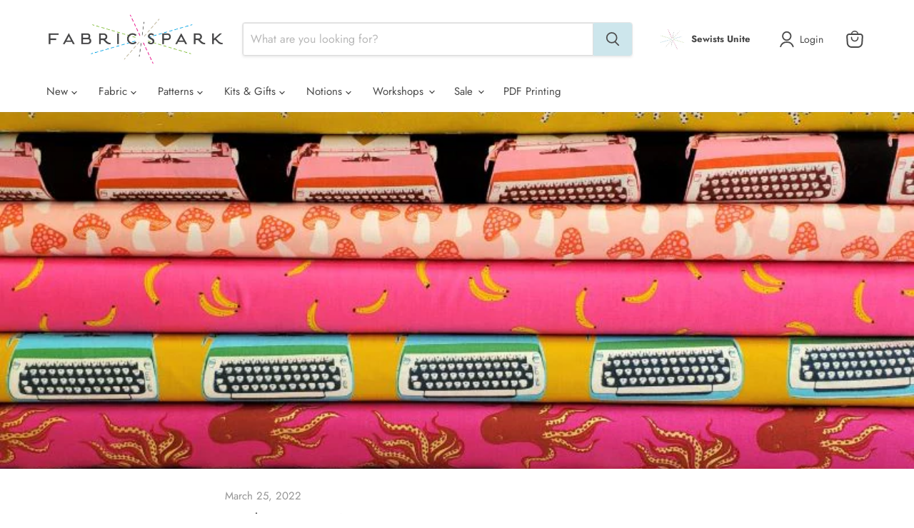

--- FILE ---
content_type: text/html; charset=utf-8
request_url: https://fabricspark.com/blogs/news/darlings-2-is-in-the-house
body_size: 27817
content:
<!doctype html>
<html class="no-js no-touch" lang="en">
  <head>
    <script>
      window.Store = window.Store || {};
      window.Store.id = 2860676;
    </script>
    <meta charset="utf-8">
    <meta http-equiv="x-ua-compatible" content="IE=edge">

    <meta
      name="keywords"
      content="Toronto fabric store, GTA fabric, canada fabric, Designer fabric, quilting cotton, fabric for kids, garment fabric, knits, flannel, linen and imported fabric."
    >

    <meta name="google-site-verification" content="is2G_ztf_JzYjnecYp8RNf2teRmfJXEKPyNVbBv3LQU">

    <script>
      if(document.location.href.indexOf('https://fabricspark.com//collections/all?sort_by=best-selling') > -1) {
      document.location.href = 'https://fabricspark.com//collections/all';
      }
    </script>
    <script type="application/ld+json">
      {
        "@context": "https://schema.org",
        "@type": "ProfessionalService",
        "name": "Fabric Spark",
        "image": "https://cdn.shopify.com/s/files/1/0286/0676/t/4/assets/logo.png",
        "@id": "https://fabricspark.com/pages/about-us",
        "url": "https://fabricspark.com",
        "telephone": "+1-416-627-4449",
        "priceRange": "$1-$100",
        "contactPoint": [
          { "@type": "ContactPoint",
            "telephone": "+1-416-627-4449",
            "contactType": "customer service"
          }
        ],
        "address": {
          "@type": "PostalAddress",
          "streetAddress": "1992 DANFORTH AVE",
          "addressLocality": "TORONTO",
          "addressRegion": "ON",
          "postalCode": "M4C1J6",
          "addressCountry": "CA"
        },
        "geo": {
          "@type": "GeoCoordinates",
          "latitude": "43.6856671034253",
          "longitude": "-79.3146359229253"
        },
        "openingHoursSpecification": {
          "@type": "OpeningHoursSpecification",
          "dayOfWeek": [
            "Tuesday",
            "Wednesday",
            "Thursday",
            "Friday",
            "Saturday"
          ],
          "opens": "11:00",
          "closes": "17:00"
        },
        "sameAs": [
          "https://www.facebook.com/Fabricsparkshop",
          "http://instagram.com/fabricspark",
          "http://www.pinterest.com/fabricspark/pins/",
          "https://fabricspark.com",
          "https://twitter.com/FabricSpark"
        ]
      }
    </script>

    <link rel="preconnect" href="https://cdn.shopify.com">
    <link rel="preconnect" href="https://fonts.shopifycdn.com">
    <link rel="preconnect" href="https://v.shopify.com">
    <link rel="preconnect" href="https://cdn.shopifycloud.com">

    <title>Darlings 2 is IN THE HOUSE — Fabric Spark</title>

    
      <meta name="description" content="We have filled all the pre-orders from last weekend because Darlings 2 IS IN THE HOUSE. It arrived in the store on Monday and has been launching projects ever since. These are some of the fun and adorable images that launched the original gush of enthusiasm for the Cotton + Steel founding designers. Rebranded as Ruby S">
    

    
  <link rel="shortcut icon" href="//fabricspark.com/cdn/shop/files/clear_spark_9d1196c8-8de3-45cf-8c67-ec90e9123439_32x32.jpg?v=1614310303" type="image/png">


    

    
      <link rel="canonical" href="https://fabricspark.com/blogs/news/darlings-2-is-in-the-house">
    

    <meta name="viewport" content="width=device-width">

    
    















<meta property="og:site_name" content="Fabric Spark">
<meta property="og:url" content="https://fabricspark.com/blogs/news/darlings-2-is-in-the-house">
<meta property="og:title" content="Darlings 2 is IN THE HOUSE">
<meta property="og:type" content="article">
<meta property="og:description" content="
We have filled all the pre-orders from last weekend because Darlings 2 IS IN THE HOUSE. It arrived in the store on Monday and has been launching projects ever since.">


  <meta property="article:published_time" content="2022-03-25 10:23:55 -0400">
  <meta property="article:author" content="Daryl Aitken">

  



    
    
    

    
    
    <meta
      property="og:image"
      content="https://fabricspark.com/cdn/shop/articles/20220322_134641_1200x1055.jpg?v=1648218229"
    />
    <meta
      property="og:image:secure_url"
      content="https://fabricspark.com/cdn/shop/articles/20220322_134641_1200x1055.jpg?v=1648218229"
    />
    <meta property="og:image:width" content="1200" />
    <meta property="og:image:height" content="1055" />
    
    
    <meta property="og:image:alt" content="Darlings 2 is IN THE HOUSE" />
  
















<meta name="twitter:title" content="Darlings 2 is IN THE HOUSE">
<meta name="twitter:description" content="We have filled all the pre-orders from last weekend because Darlings 2 IS IN THE HOUSE. It arrived in the store on Monday and has been launching projects ever since. These are some of the fun and adorable images that launched the original gush of enthusiasm for the Cotton + Steel founding designers. Rebranded as Ruby S">


    
    
    
      
      
      <meta name="twitter:card" content="summary_large_image">
    
    
    <meta
      property="twitter:image"
      content="https://fabricspark.com/cdn/shop/articles/20220322_134641_1200x600_crop_center.jpg?v=1648218229"
    />
    <meta property="twitter:image:width" content="1200" />
    <meta property="twitter:image:height" content="600" />
    
    
    <meta property="twitter:image:alt" content="Darlings 2 is IN THE HOUSE" />
  



    <link rel="preload" href="//fabricspark.com/cdn/fonts/jost/jost_n4.d47a1b6347ce4a4c9f437608011273009d91f2b7.woff2" as="font" crossorigin="anonymous">
    <link rel="preload" as="style" href="//fabricspark.com/cdn/shop/t/46/assets/theme.css?v=66032314592271680331767903147">

    <script>window.performance && window.performance.mark && window.performance.mark('shopify.content_for_header.start');</script><meta id="shopify-digital-wallet" name="shopify-digital-wallet" content="/2860676/digital_wallets/dialog">
<meta name="shopify-checkout-api-token" content="9d7a8c91c5cec598af65e132d180f59f">
<meta id="in-context-paypal-metadata" data-shop-id="2860676" data-venmo-supported="false" data-environment="production" data-locale="en_US" data-paypal-v4="true" data-currency="CAD">
<link rel="alternate" type="application/atom+xml" title="Feed" href="http://feeds.feedburner.com/FabricSpark-News" />
<script async="async" src="/checkouts/internal/preloads.js?locale=en-CA"></script>
<script id="apple-pay-shop-capabilities" type="application/json">{"shopId":2860676,"countryCode":"CA","currencyCode":"CAD","merchantCapabilities":["supports3DS"],"merchantId":"gid:\/\/shopify\/Shop\/2860676","merchantName":"Fabric Spark","requiredBillingContactFields":["postalAddress","email","phone"],"requiredShippingContactFields":["postalAddress","email","phone"],"shippingType":"shipping","supportedNetworks":["visa","masterCard","amex","interac","jcb"],"total":{"type":"pending","label":"Fabric Spark","amount":"1.00"},"shopifyPaymentsEnabled":true,"supportsSubscriptions":true}</script>
<script id="shopify-features" type="application/json">{"accessToken":"9d7a8c91c5cec598af65e132d180f59f","betas":["rich-media-storefront-analytics"],"domain":"fabricspark.com","predictiveSearch":true,"shopId":2860676,"locale":"en"}</script>
<script>var Shopify = Shopify || {};
Shopify.shop = "many-hands.myshopify.com";
Shopify.locale = "en";
Shopify.currency = {"active":"CAD","rate":"1.0"};
Shopify.country = "CA";
Shopify.theme = {"name":"fabricspark-theme\/main","id":158720557276,"schema_name":"Empire","schema_version":"10.0.1","theme_store_id":null,"role":"main"};
Shopify.theme.handle = "null";
Shopify.theme.style = {"id":null,"handle":null};
Shopify.cdnHost = "fabricspark.com/cdn";
Shopify.routes = Shopify.routes || {};
Shopify.routes.root = "/";</script>
<script type="module">!function(o){(o.Shopify=o.Shopify||{}).modules=!0}(window);</script>
<script>!function(o){function n(){var o=[];function n(){o.push(Array.prototype.slice.apply(arguments))}return n.q=o,n}var t=o.Shopify=o.Shopify||{};t.loadFeatures=n(),t.autoloadFeatures=n()}(window);</script>
<script id="shop-js-analytics" type="application/json">{"pageType":"article"}</script>
<script defer="defer" async type="module" src="//fabricspark.com/cdn/shopifycloud/shop-js/modules/v2/client.init-shop-cart-sync_IZsNAliE.en.esm.js"></script>
<script defer="defer" async type="module" src="//fabricspark.com/cdn/shopifycloud/shop-js/modules/v2/chunk.common_0OUaOowp.esm.js"></script>
<script type="module">
  await import("//fabricspark.com/cdn/shopifycloud/shop-js/modules/v2/client.init-shop-cart-sync_IZsNAliE.en.esm.js");
await import("//fabricspark.com/cdn/shopifycloud/shop-js/modules/v2/chunk.common_0OUaOowp.esm.js");

  window.Shopify.SignInWithShop?.initShopCartSync?.({"fedCMEnabled":true,"windoidEnabled":true});

</script>
<script>(function() {
  var isLoaded = false;
  function asyncLoad() {
    if (isLoaded) return;
    isLoaded = true;
    var urls = ["https:\/\/static.rechargecdn.com\/assets\/js\/widget.min.js?shop=many-hands.myshopify.com","https:\/\/assets.getuploadkit.com\/assets\/uploadkit-client.js?shop=many-hands.myshopify.com","https:\/\/chimpstatic.com\/mcjs-connected\/js\/users\/d271669cc7b5d092b2816391b\/71a2879775054a272810f8584.js?shop=many-hands.myshopify.com"];
    for (var i = 0; i < urls.length; i++) {
      var s = document.createElement('script');
      s.type = 'text/javascript';
      s.async = true;
      s.src = urls[i];
      var x = document.getElementsByTagName('script')[0];
      x.parentNode.insertBefore(s, x);
    }
  };
  if(window.attachEvent) {
    window.attachEvent('onload', asyncLoad);
  } else {
    window.addEventListener('load', asyncLoad, false);
  }
})();</script>
<script id="__st">var __st={"a":2860676,"offset":-18000,"reqid":"96387bf4-f61b-47a1-90c9-6f795e10287e-1768545750","pageurl":"fabricspark.com\/blogs\/news\/darlings-2-is-in-the-house","s":"articles-587210359004","u":"59212b3d23a6","p":"article","rtyp":"article","rid":587210359004};</script>
<script>window.ShopifyPaypalV4VisibilityTracking = true;</script>
<script id="captcha-bootstrap">!function(){'use strict';const t='contact',e='account',n='new_comment',o=[[t,t],['blogs',n],['comments',n],[t,'customer']],c=[[e,'customer_login'],[e,'guest_login'],[e,'recover_customer_password'],[e,'create_customer']],r=t=>t.map((([t,e])=>`form[action*='/${t}']:not([data-nocaptcha='true']) input[name='form_type'][value='${e}']`)).join(','),a=t=>()=>t?[...document.querySelectorAll(t)].map((t=>t.form)):[];function s(){const t=[...o],e=r(t);return a(e)}const i='password',u='form_key',d=['recaptcha-v3-token','g-recaptcha-response','h-captcha-response',i],f=()=>{try{return window.sessionStorage}catch{return}},m='__shopify_v',_=t=>t.elements[u];function p(t,e,n=!1){try{const o=window.sessionStorage,c=JSON.parse(o.getItem(e)),{data:r}=function(t){const{data:e,action:n}=t;return t[m]||n?{data:e,action:n}:{data:t,action:n}}(c);for(const[e,n]of Object.entries(r))t.elements[e]&&(t.elements[e].value=n);n&&o.removeItem(e)}catch(o){console.error('form repopulation failed',{error:o})}}const l='form_type',E='cptcha';function T(t){t.dataset[E]=!0}const w=window,h=w.document,L='Shopify',v='ce_forms',y='captcha';let A=!1;((t,e)=>{const n=(g='f06e6c50-85a8-45c8-87d0-21a2b65856fe',I='https://cdn.shopify.com/shopifycloud/storefront-forms-hcaptcha/ce_storefront_forms_captcha_hcaptcha.v1.5.2.iife.js',D={infoText:'Protected by hCaptcha',privacyText:'Privacy',termsText:'Terms'},(t,e,n)=>{const o=w[L][v],c=o.bindForm;if(c)return c(t,g,e,D).then(n);var r;o.q.push([[t,g,e,D],n]),r=I,A||(h.body.append(Object.assign(h.createElement('script'),{id:'captcha-provider',async:!0,src:r})),A=!0)});var g,I,D;w[L]=w[L]||{},w[L][v]=w[L][v]||{},w[L][v].q=[],w[L][y]=w[L][y]||{},w[L][y].protect=function(t,e){n(t,void 0,e),T(t)},Object.freeze(w[L][y]),function(t,e,n,w,h,L){const[v,y,A,g]=function(t,e,n){const i=e?o:[],u=t?c:[],d=[...i,...u],f=r(d),m=r(i),_=r(d.filter((([t,e])=>n.includes(e))));return[a(f),a(m),a(_),s()]}(w,h,L),I=t=>{const e=t.target;return e instanceof HTMLFormElement?e:e&&e.form},D=t=>v().includes(t);t.addEventListener('submit',(t=>{const e=I(t);if(!e)return;const n=D(e)&&!e.dataset.hcaptchaBound&&!e.dataset.recaptchaBound,o=_(e),c=g().includes(e)&&(!o||!o.value);(n||c)&&t.preventDefault(),c&&!n&&(function(t){try{if(!f())return;!function(t){const e=f();if(!e)return;const n=_(t);if(!n)return;const o=n.value;o&&e.removeItem(o)}(t);const e=Array.from(Array(32),(()=>Math.random().toString(36)[2])).join('');!function(t,e){_(t)||t.append(Object.assign(document.createElement('input'),{type:'hidden',name:u})),t.elements[u].value=e}(t,e),function(t,e){const n=f();if(!n)return;const o=[...t.querySelectorAll(`input[type='${i}']`)].map((({name:t})=>t)),c=[...d,...o],r={};for(const[a,s]of new FormData(t).entries())c.includes(a)||(r[a]=s);n.setItem(e,JSON.stringify({[m]:1,action:t.action,data:r}))}(t,e)}catch(e){console.error('failed to persist form',e)}}(e),e.submit())}));const S=(t,e)=>{t&&!t.dataset[E]&&(n(t,e.some((e=>e===t))),T(t))};for(const o of['focusin','change'])t.addEventListener(o,(t=>{const e=I(t);D(e)&&S(e,y())}));const B=e.get('form_key'),M=e.get(l),P=B&&M;t.addEventListener('DOMContentLoaded',(()=>{const t=y();if(P)for(const e of t)e.elements[l].value===M&&p(e,B);[...new Set([...A(),...v().filter((t=>'true'===t.dataset.shopifyCaptcha))])].forEach((e=>S(e,t)))}))}(h,new URLSearchParams(w.location.search),n,t,e,['guest_login'])})(!0,!0)}();</script>
<script integrity="sha256-4kQ18oKyAcykRKYeNunJcIwy7WH5gtpwJnB7kiuLZ1E=" data-source-attribution="shopify.loadfeatures" defer="defer" src="//fabricspark.com/cdn/shopifycloud/storefront/assets/storefront/load_feature-a0a9edcb.js" crossorigin="anonymous"></script>
<script data-source-attribution="shopify.dynamic_checkout.dynamic.init">var Shopify=Shopify||{};Shopify.PaymentButton=Shopify.PaymentButton||{isStorefrontPortableWallets:!0,init:function(){window.Shopify.PaymentButton.init=function(){};var t=document.createElement("script");t.src="https://fabricspark.com/cdn/shopifycloud/portable-wallets/latest/portable-wallets.en.js",t.type="module",document.head.appendChild(t)}};
</script>
<script data-source-attribution="shopify.dynamic_checkout.buyer_consent">
  function portableWalletsHideBuyerConsent(e){var t=document.getElementById("shopify-buyer-consent"),n=document.getElementById("shopify-subscription-policy-button");t&&n&&(t.classList.add("hidden"),t.setAttribute("aria-hidden","true"),n.removeEventListener("click",e))}function portableWalletsShowBuyerConsent(e){var t=document.getElementById("shopify-buyer-consent"),n=document.getElementById("shopify-subscription-policy-button");t&&n&&(t.classList.remove("hidden"),t.removeAttribute("aria-hidden"),n.addEventListener("click",e))}window.Shopify?.PaymentButton&&(window.Shopify.PaymentButton.hideBuyerConsent=portableWalletsHideBuyerConsent,window.Shopify.PaymentButton.showBuyerConsent=portableWalletsShowBuyerConsent);
</script>
<script data-source-attribution="shopify.dynamic_checkout.cart.bootstrap">document.addEventListener("DOMContentLoaded",(function(){function t(){return document.querySelector("shopify-accelerated-checkout-cart, shopify-accelerated-checkout")}if(t())Shopify.PaymentButton.init();else{new MutationObserver((function(e,n){t()&&(Shopify.PaymentButton.init(),n.disconnect())})).observe(document.body,{childList:!0,subtree:!0})}}));
</script>
<link id="shopify-accelerated-checkout-styles" rel="stylesheet" media="screen" href="https://fabricspark.com/cdn/shopifycloud/portable-wallets/latest/accelerated-checkout-backwards-compat.css" crossorigin="anonymous">
<style id="shopify-accelerated-checkout-cart">
        #shopify-buyer-consent {
  margin-top: 1em;
  display: inline-block;
  width: 100%;
}

#shopify-buyer-consent.hidden {
  display: none;
}

#shopify-subscription-policy-button {
  background: none;
  border: none;
  padding: 0;
  text-decoration: underline;
  font-size: inherit;
  cursor: pointer;
}

#shopify-subscription-policy-button::before {
  box-shadow: none;
}

      </style>

<script>window.performance && window.performance.mark && window.performance.mark('shopify.content_for_header.end');</script>

    <link href="//fabricspark.com/cdn/shop/t/46/assets/theme.css?v=66032314592271680331767903147" rel="stylesheet" type="text/css" media="all" />

    
    <script>
      window.Theme = window.Theme || {};
      window.Theme.version = '10.0.1';
      window.Theme.name = 'Empire';
      window.Theme.routes = {
        "root_url": "/",
        "account_url": "/account",
        "account_login_url": "/account/login",
        "account_logout_url": "/account/logout",
        "account_register_url": "/account/register",
        "account_addresses_url": "/account/addresses",
        "collections_url": "/collections",
        "all_products_collection_url": "/collections/all",
        "search_url": "/search",
        "predictive_search_url": "/search/suggest",
        "cart_url": "/cart",
        "cart_add_url": "/cart/add",
        "cart_change_url": "/cart/change",
        "cart_clear_url": "/cart/clear",
        "product_recommendations_url": "/recommendations/products",
      };
    </script>
    
  <link href="https://monorail-edge.shopifysvc.com" rel="dns-prefetch">
<script>(function(){if ("sendBeacon" in navigator && "performance" in window) {try {var session_token_from_headers = performance.getEntriesByType('navigation')[0].serverTiming.find(x => x.name == '_s').description;} catch {var session_token_from_headers = undefined;}var session_cookie_matches = document.cookie.match(/_shopify_s=([^;]*)/);var session_token_from_cookie = session_cookie_matches && session_cookie_matches.length === 2 ? session_cookie_matches[1] : "";var session_token = session_token_from_headers || session_token_from_cookie || "";function handle_abandonment_event(e) {var entries = performance.getEntries().filter(function(entry) {return /monorail-edge.shopifysvc.com/.test(entry.name);});if (!window.abandonment_tracked && entries.length === 0) {window.abandonment_tracked = true;var currentMs = Date.now();var navigation_start = performance.timing.navigationStart;var payload = {shop_id: 2860676,url: window.location.href,navigation_start,duration: currentMs - navigation_start,session_token,page_type: "article"};window.navigator.sendBeacon("https://monorail-edge.shopifysvc.com/v1/produce", JSON.stringify({schema_id: "online_store_buyer_site_abandonment/1.1",payload: payload,metadata: {event_created_at_ms: currentMs,event_sent_at_ms: currentMs}}));}}window.addEventListener('pagehide', handle_abandonment_event);}}());</script>
<script id="web-pixels-manager-setup">(function e(e,d,r,n,o){if(void 0===o&&(o={}),!Boolean(null===(a=null===(i=window.Shopify)||void 0===i?void 0:i.analytics)||void 0===a?void 0:a.replayQueue)){var i,a;window.Shopify=window.Shopify||{};var t=window.Shopify;t.analytics=t.analytics||{};var s=t.analytics;s.replayQueue=[],s.publish=function(e,d,r){return s.replayQueue.push([e,d,r]),!0};try{self.performance.mark("wpm:start")}catch(e){}var l=function(){var e={modern:/Edge?\/(1{2}[4-9]|1[2-9]\d|[2-9]\d{2}|\d{4,})\.\d+(\.\d+|)|Firefox\/(1{2}[4-9]|1[2-9]\d|[2-9]\d{2}|\d{4,})\.\d+(\.\d+|)|Chrom(ium|e)\/(9{2}|\d{3,})\.\d+(\.\d+|)|(Maci|X1{2}).+ Version\/(15\.\d+|(1[6-9]|[2-9]\d|\d{3,})\.\d+)([,.]\d+|)( \(\w+\)|)( Mobile\/\w+|) Safari\/|Chrome.+OPR\/(9{2}|\d{3,})\.\d+\.\d+|(CPU[ +]OS|iPhone[ +]OS|CPU[ +]iPhone|CPU IPhone OS|CPU iPad OS)[ +]+(15[._]\d+|(1[6-9]|[2-9]\d|\d{3,})[._]\d+)([._]\d+|)|Android:?[ /-](13[3-9]|1[4-9]\d|[2-9]\d{2}|\d{4,})(\.\d+|)(\.\d+|)|Android.+Firefox\/(13[5-9]|1[4-9]\d|[2-9]\d{2}|\d{4,})\.\d+(\.\d+|)|Android.+Chrom(ium|e)\/(13[3-9]|1[4-9]\d|[2-9]\d{2}|\d{4,})\.\d+(\.\d+|)|SamsungBrowser\/([2-9]\d|\d{3,})\.\d+/,legacy:/Edge?\/(1[6-9]|[2-9]\d|\d{3,})\.\d+(\.\d+|)|Firefox\/(5[4-9]|[6-9]\d|\d{3,})\.\d+(\.\d+|)|Chrom(ium|e)\/(5[1-9]|[6-9]\d|\d{3,})\.\d+(\.\d+|)([\d.]+$|.*Safari\/(?![\d.]+ Edge\/[\d.]+$))|(Maci|X1{2}).+ Version\/(10\.\d+|(1[1-9]|[2-9]\d|\d{3,})\.\d+)([,.]\d+|)( \(\w+\)|)( Mobile\/\w+|) Safari\/|Chrome.+OPR\/(3[89]|[4-9]\d|\d{3,})\.\d+\.\d+|(CPU[ +]OS|iPhone[ +]OS|CPU[ +]iPhone|CPU IPhone OS|CPU iPad OS)[ +]+(10[._]\d+|(1[1-9]|[2-9]\d|\d{3,})[._]\d+)([._]\d+|)|Android:?[ /-](13[3-9]|1[4-9]\d|[2-9]\d{2}|\d{4,})(\.\d+|)(\.\d+|)|Mobile Safari.+OPR\/([89]\d|\d{3,})\.\d+\.\d+|Android.+Firefox\/(13[5-9]|1[4-9]\d|[2-9]\d{2}|\d{4,})\.\d+(\.\d+|)|Android.+Chrom(ium|e)\/(13[3-9]|1[4-9]\d|[2-9]\d{2}|\d{4,})\.\d+(\.\d+|)|Android.+(UC? ?Browser|UCWEB|U3)[ /]?(15\.([5-9]|\d{2,})|(1[6-9]|[2-9]\d|\d{3,})\.\d+)\.\d+|SamsungBrowser\/(5\.\d+|([6-9]|\d{2,})\.\d+)|Android.+MQ{2}Browser\/(14(\.(9|\d{2,})|)|(1[5-9]|[2-9]\d|\d{3,})(\.\d+|))(\.\d+|)|K[Aa][Ii]OS\/(3\.\d+|([4-9]|\d{2,})\.\d+)(\.\d+|)/},d=e.modern,r=e.legacy,n=navigator.userAgent;return n.match(d)?"modern":n.match(r)?"legacy":"unknown"}(),u="modern"===l?"modern":"legacy",c=(null!=n?n:{modern:"",legacy:""})[u],f=function(e){return[e.baseUrl,"/wpm","/b",e.hashVersion,"modern"===e.buildTarget?"m":"l",".js"].join("")}({baseUrl:d,hashVersion:r,buildTarget:u}),m=function(e){var d=e.version,r=e.bundleTarget,n=e.surface,o=e.pageUrl,i=e.monorailEndpoint;return{emit:function(e){var a=e.status,t=e.errorMsg,s=(new Date).getTime(),l=JSON.stringify({metadata:{event_sent_at_ms:s},events:[{schema_id:"web_pixels_manager_load/3.1",payload:{version:d,bundle_target:r,page_url:o,status:a,surface:n,error_msg:t},metadata:{event_created_at_ms:s}}]});if(!i)return console&&console.warn&&console.warn("[Web Pixels Manager] No Monorail endpoint provided, skipping logging."),!1;try{return self.navigator.sendBeacon.bind(self.navigator)(i,l)}catch(e){}var u=new XMLHttpRequest;try{return u.open("POST",i,!0),u.setRequestHeader("Content-Type","text/plain"),u.send(l),!0}catch(e){return console&&console.warn&&console.warn("[Web Pixels Manager] Got an unhandled error while logging to Monorail."),!1}}}}({version:r,bundleTarget:l,surface:e.surface,pageUrl:self.location.href,monorailEndpoint:e.monorailEndpoint});try{o.browserTarget=l,function(e){var d=e.src,r=e.async,n=void 0===r||r,o=e.onload,i=e.onerror,a=e.sri,t=e.scriptDataAttributes,s=void 0===t?{}:t,l=document.createElement("script"),u=document.querySelector("head"),c=document.querySelector("body");if(l.async=n,l.src=d,a&&(l.integrity=a,l.crossOrigin="anonymous"),s)for(var f in s)if(Object.prototype.hasOwnProperty.call(s,f))try{l.dataset[f]=s[f]}catch(e){}if(o&&l.addEventListener("load",o),i&&l.addEventListener("error",i),u)u.appendChild(l);else{if(!c)throw new Error("Did not find a head or body element to append the script");c.appendChild(l)}}({src:f,async:!0,onload:function(){if(!function(){var e,d;return Boolean(null===(d=null===(e=window.Shopify)||void 0===e?void 0:e.analytics)||void 0===d?void 0:d.initialized)}()){var d=window.webPixelsManager.init(e)||void 0;if(d){var r=window.Shopify.analytics;r.replayQueue.forEach((function(e){var r=e[0],n=e[1],o=e[2];d.publishCustomEvent(r,n,o)})),r.replayQueue=[],r.publish=d.publishCustomEvent,r.visitor=d.visitor,r.initialized=!0}}},onerror:function(){return m.emit({status:"failed",errorMsg:"".concat(f," has failed to load")})},sri:function(e){var d=/^sha384-[A-Za-z0-9+/=]+$/;return"string"==typeof e&&d.test(e)}(c)?c:"",scriptDataAttributes:o}),m.emit({status:"loading"})}catch(e){m.emit({status:"failed",errorMsg:(null==e?void 0:e.message)||"Unknown error"})}}})({shopId: 2860676,storefrontBaseUrl: "https://fabricspark.com",extensionsBaseUrl: "https://extensions.shopifycdn.com/cdn/shopifycloud/web-pixels-manager",monorailEndpoint: "https://monorail-edge.shopifysvc.com/unstable/produce_batch",surface: "storefront-renderer",enabledBetaFlags: ["2dca8a86"],webPixelsConfigList: [{"id":"507511004","configuration":"{\"config\":\"{\\\"pixel_id\\\":\\\"G-02GTLYN5E1\\\",\\\"gtag_events\\\":[{\\\"type\\\":\\\"purchase\\\",\\\"action_label\\\":\\\"G-02GTLYN5E1\\\"},{\\\"type\\\":\\\"page_view\\\",\\\"action_label\\\":\\\"G-02GTLYN5E1\\\"},{\\\"type\\\":\\\"view_item\\\",\\\"action_label\\\":\\\"G-02GTLYN5E1\\\"},{\\\"type\\\":\\\"search\\\",\\\"action_label\\\":\\\"G-02GTLYN5E1\\\"},{\\\"type\\\":\\\"add_to_cart\\\",\\\"action_label\\\":\\\"G-02GTLYN5E1\\\"},{\\\"type\\\":\\\"begin_checkout\\\",\\\"action_label\\\":\\\"G-02GTLYN5E1\\\"},{\\\"type\\\":\\\"add_payment_info\\\",\\\"action_label\\\":\\\"G-02GTLYN5E1\\\"}],\\\"enable_monitoring_mode\\\":false}\"}","eventPayloadVersion":"v1","runtimeContext":"OPEN","scriptVersion":"b2a88bafab3e21179ed38636efcd8a93","type":"APP","apiClientId":1780363,"privacyPurposes":[],"dataSharingAdjustments":{"protectedCustomerApprovalScopes":["read_customer_address","read_customer_email","read_customer_name","read_customer_personal_data","read_customer_phone"]}},{"id":"111837404","configuration":"{\"tagID\":\"2612577188139\"}","eventPayloadVersion":"v1","runtimeContext":"STRICT","scriptVersion":"18031546ee651571ed29edbe71a3550b","type":"APP","apiClientId":3009811,"privacyPurposes":["ANALYTICS","MARKETING","SALE_OF_DATA"],"dataSharingAdjustments":{"protectedCustomerApprovalScopes":["read_customer_address","read_customer_email","read_customer_name","read_customer_personal_data","read_customer_phone"]}},{"id":"58917084","eventPayloadVersion":"v1","runtimeContext":"LAX","scriptVersion":"1","type":"CUSTOM","privacyPurposes":["MARKETING"],"name":"Meta pixel (migrated)"},{"id":"shopify-app-pixel","configuration":"{}","eventPayloadVersion":"v1","runtimeContext":"STRICT","scriptVersion":"0450","apiClientId":"shopify-pixel","type":"APP","privacyPurposes":["ANALYTICS","MARKETING"]},{"id":"shopify-custom-pixel","eventPayloadVersion":"v1","runtimeContext":"LAX","scriptVersion":"0450","apiClientId":"shopify-pixel","type":"CUSTOM","privacyPurposes":["ANALYTICS","MARKETING"]}],isMerchantRequest: false,initData: {"shop":{"name":"Fabric Spark","paymentSettings":{"currencyCode":"CAD"},"myshopifyDomain":"many-hands.myshopify.com","countryCode":"CA","storefrontUrl":"https:\/\/fabricspark.com"},"customer":null,"cart":null,"checkout":null,"productVariants":[],"purchasingCompany":null},},"https://fabricspark.com/cdn","fcfee988w5aeb613cpc8e4bc33m6693e112",{"modern":"","legacy":""},{"shopId":"2860676","storefrontBaseUrl":"https:\/\/fabricspark.com","extensionBaseUrl":"https:\/\/extensions.shopifycdn.com\/cdn\/shopifycloud\/web-pixels-manager","surface":"storefront-renderer","enabledBetaFlags":"[\"2dca8a86\"]","isMerchantRequest":"false","hashVersion":"fcfee988w5aeb613cpc8e4bc33m6693e112","publish":"custom","events":"[[\"page_viewed\",{}]]"});</script><script>
  window.ShopifyAnalytics = window.ShopifyAnalytics || {};
  window.ShopifyAnalytics.meta = window.ShopifyAnalytics.meta || {};
  window.ShopifyAnalytics.meta.currency = 'CAD';
  var meta = {"page":{"pageType":"article","resourceType":"article","resourceId":587210359004,"requestId":"96387bf4-f61b-47a1-90c9-6f795e10287e-1768545750"}};
  for (var attr in meta) {
    window.ShopifyAnalytics.meta[attr] = meta[attr];
  }
</script>
<script class="analytics">
  (function () {
    var customDocumentWrite = function(content) {
      var jquery = null;

      if (window.jQuery) {
        jquery = window.jQuery;
      } else if (window.Checkout && window.Checkout.$) {
        jquery = window.Checkout.$;
      }

      if (jquery) {
        jquery('body').append(content);
      }
    };

    var hasLoggedConversion = function(token) {
      if (token) {
        return document.cookie.indexOf('loggedConversion=' + token) !== -1;
      }
      return false;
    }

    var setCookieIfConversion = function(token) {
      if (token) {
        var twoMonthsFromNow = new Date(Date.now());
        twoMonthsFromNow.setMonth(twoMonthsFromNow.getMonth() + 2);

        document.cookie = 'loggedConversion=' + token + '; expires=' + twoMonthsFromNow;
      }
    }

    var trekkie = window.ShopifyAnalytics.lib = window.trekkie = window.trekkie || [];
    if (trekkie.integrations) {
      return;
    }
    trekkie.methods = [
      'identify',
      'page',
      'ready',
      'track',
      'trackForm',
      'trackLink'
    ];
    trekkie.factory = function(method) {
      return function() {
        var args = Array.prototype.slice.call(arguments);
        args.unshift(method);
        trekkie.push(args);
        return trekkie;
      };
    };
    for (var i = 0; i < trekkie.methods.length; i++) {
      var key = trekkie.methods[i];
      trekkie[key] = trekkie.factory(key);
    }
    trekkie.load = function(config) {
      trekkie.config = config || {};
      trekkie.config.initialDocumentCookie = document.cookie;
      var first = document.getElementsByTagName('script')[0];
      var script = document.createElement('script');
      script.type = 'text/javascript';
      script.onerror = function(e) {
        var scriptFallback = document.createElement('script');
        scriptFallback.type = 'text/javascript';
        scriptFallback.onerror = function(error) {
                var Monorail = {
      produce: function produce(monorailDomain, schemaId, payload) {
        var currentMs = new Date().getTime();
        var event = {
          schema_id: schemaId,
          payload: payload,
          metadata: {
            event_created_at_ms: currentMs,
            event_sent_at_ms: currentMs
          }
        };
        return Monorail.sendRequest("https://" + monorailDomain + "/v1/produce", JSON.stringify(event));
      },
      sendRequest: function sendRequest(endpointUrl, payload) {
        // Try the sendBeacon API
        if (window && window.navigator && typeof window.navigator.sendBeacon === 'function' && typeof window.Blob === 'function' && !Monorail.isIos12()) {
          var blobData = new window.Blob([payload], {
            type: 'text/plain'
          });

          if (window.navigator.sendBeacon(endpointUrl, blobData)) {
            return true;
          } // sendBeacon was not successful

        } // XHR beacon

        var xhr = new XMLHttpRequest();

        try {
          xhr.open('POST', endpointUrl);
          xhr.setRequestHeader('Content-Type', 'text/plain');
          xhr.send(payload);
        } catch (e) {
          console.log(e);
        }

        return false;
      },
      isIos12: function isIos12() {
        return window.navigator.userAgent.lastIndexOf('iPhone; CPU iPhone OS 12_') !== -1 || window.navigator.userAgent.lastIndexOf('iPad; CPU OS 12_') !== -1;
      }
    };
    Monorail.produce('monorail-edge.shopifysvc.com',
      'trekkie_storefront_load_errors/1.1',
      {shop_id: 2860676,
      theme_id: 158720557276,
      app_name: "storefront",
      context_url: window.location.href,
      source_url: "//fabricspark.com/cdn/s/trekkie.storefront.cd680fe47e6c39ca5d5df5f0a32d569bc48c0f27.min.js"});

        };
        scriptFallback.async = true;
        scriptFallback.src = '//fabricspark.com/cdn/s/trekkie.storefront.cd680fe47e6c39ca5d5df5f0a32d569bc48c0f27.min.js';
        first.parentNode.insertBefore(scriptFallback, first);
      };
      script.async = true;
      script.src = '//fabricspark.com/cdn/s/trekkie.storefront.cd680fe47e6c39ca5d5df5f0a32d569bc48c0f27.min.js';
      first.parentNode.insertBefore(script, first);
    };
    trekkie.load(
      {"Trekkie":{"appName":"storefront","development":false,"defaultAttributes":{"shopId":2860676,"isMerchantRequest":null,"themeId":158720557276,"themeCityHash":"11588393002330388736","contentLanguage":"en","currency":"CAD","eventMetadataId":"603b403b-ecdf-4b9d-befd-b2351459e4fd"},"isServerSideCookieWritingEnabled":true,"monorailRegion":"shop_domain","enabledBetaFlags":["65f19447"]},"Session Attribution":{},"S2S":{"facebookCapiEnabled":false,"source":"trekkie-storefront-renderer","apiClientId":580111}}
    );

    var loaded = false;
    trekkie.ready(function() {
      if (loaded) return;
      loaded = true;

      window.ShopifyAnalytics.lib = window.trekkie;

      var originalDocumentWrite = document.write;
      document.write = customDocumentWrite;
      try { window.ShopifyAnalytics.merchantGoogleAnalytics.call(this); } catch(error) {};
      document.write = originalDocumentWrite;

      window.ShopifyAnalytics.lib.page(null,{"pageType":"article","resourceType":"article","resourceId":587210359004,"requestId":"96387bf4-f61b-47a1-90c9-6f795e10287e-1768545750","shopifyEmitted":true});

      var match = window.location.pathname.match(/checkouts\/(.+)\/(thank_you|post_purchase)/)
      var token = match? match[1]: undefined;
      if (!hasLoggedConversion(token)) {
        setCookieIfConversion(token);
        
      }
    });


        var eventsListenerScript = document.createElement('script');
        eventsListenerScript.async = true;
        eventsListenerScript.src = "//fabricspark.com/cdn/shopifycloud/storefront/assets/shop_events_listener-3da45d37.js";
        document.getElementsByTagName('head')[0].appendChild(eventsListenerScript);

})();</script>
  <script>
  if (!window.ga || (window.ga && typeof window.ga !== 'function')) {
    window.ga = function ga() {
      (window.ga.q = window.ga.q || []).push(arguments);
      if (window.Shopify && window.Shopify.analytics && typeof window.Shopify.analytics.publish === 'function') {
        window.Shopify.analytics.publish("ga_stub_called", {}, {sendTo: "google_osp_migration"});
      }
      console.error("Shopify's Google Analytics stub called with:", Array.from(arguments), "\nSee https://help.shopify.com/manual/promoting-marketing/pixels/pixel-migration#google for more information.");
    };
    if (window.Shopify && window.Shopify.analytics && typeof window.Shopify.analytics.publish === 'function') {
      window.Shopify.analytics.publish("ga_stub_initialized", {}, {sendTo: "google_osp_migration"});
    }
  }
</script>
<script
  defer
  src="https://fabricspark.com/cdn/shopifycloud/perf-kit/shopify-perf-kit-3.0.4.min.js"
  data-application="storefront-renderer"
  data-shop-id="2860676"
  data-render-region="gcp-us-central1"
  data-page-type="article"
  data-theme-instance-id="158720557276"
  data-theme-name="Empire"
  data-theme-version="10.0.1"
  data-monorail-region="shop_domain"
  data-resource-timing-sampling-rate="10"
  data-shs="true"
  data-shs-beacon="true"
  data-shs-export-with-fetch="true"
  data-shs-logs-sample-rate="1"
  data-shs-beacon-endpoint="https://fabricspark.com/api/collect"
></script>
</head>

  <body
    class="template-article"
    data-instant-allow-query-string
    
      data-reduce-animations
    
  >
    <script>
      document.documentElement.className=document.documentElement.className.replace(/\bno-js\b/,'js');
      if(window.Shopify&&window.Shopify.designMode)document.documentElement.className+=' in-theme-editor';
      if(('ontouchstart' in window)||window.DocumentTouch&&document instanceof DocumentTouch)document.documentElement.className=document.documentElement.className.replace(/\bno-touch\b/,'has-touch');
    </script>

    
    <svg
      class="icon-star-reference"
      aria-hidden="true"
      focusable="false"
      role="presentation"
      xmlns="http://www.w3.org/2000/svg"
      width="20"
      height="20"
      viewBox="3 3 17 17"
      fill="none"
    >
      <symbol id="icon-star">
        <rect class="icon-star-background" width="20" height="20" fill="currentColor"/>
        <path d="M10 3L12.163 7.60778L17 8.35121L13.5 11.9359L14.326 17L10 14.6078L5.674 17L6.5 11.9359L3 8.35121L7.837 7.60778L10 3Z" stroke="currentColor" stroke-width="2" stroke-linecap="round" stroke-linejoin="round" fill="none"/>
      </symbol>
      <clipPath id="icon-star-clip">
        <path d="M10 3L12.163 7.60778L17 8.35121L13.5 11.9359L14.326 17L10 14.6078L5.674 17L6.5 11.9359L3 8.35121L7.837 7.60778L10 3Z" stroke="currentColor" stroke-width="2" stroke-linecap="round" stroke-linejoin="round"/>
      </clipPath>
    </svg>
    

    <a class="skip-to-main" href="#site-main">Skip to content</a>

    <!-- BEGIN sections: header-group -->
<div id="shopify-section-sections--21390451310812__header" class="shopify-section shopify-section-group-header-group site-header-wrapper">


<script
  type="application/json"
  data-section-id="sections--21390451310812__header"
  data-section-type="static-header"
  data-section-data>
  {
    "settings": {
      "sticky_header": false,
      "has_box_shadow": true,
      "live_search": {
        "enable": true,
        "money_format": "${{amount}} ",
        "show_mobile_search_bar": true
      }
    }
  }
</script>





<style data-shopify>
  .site-logo {
    max-width: 250px;
  }

  .site-logo-image {
    max-height: 100px;
  }
</style>

<header
  class="site-header site-header-nav--open"
  role="banner"
  data-site-header
>
  <div
    class="
      site-header-main
      
    "
    data-site-header-main
    
    
      data-site-header-mobile-search-bar
    
  >
    <button class="site-header-menu-toggle" data-menu-toggle>
      <div class="site-header-menu-toggle--button" tabindex="-1">
        <span class="toggle-icon--bar toggle-icon--bar-top"></span>
        <span class="toggle-icon--bar toggle-icon--bar-middle"></span>
        <span class="toggle-icon--bar toggle-icon--bar-bottom"></span>
        <span class="visually-hidden">Menu</span>
      </div>
    </button>

    

    <div
      class="
        site-header-main-content
        
      "
    >
      <div class="site-header-logo">
        <a
          class="site-logo"
          href="/">
          
            
            

            

  

  <img
    
      src="//fabricspark.com/cdn/shop/files/website_FabricSpark-wide_copy_895x250.png?v=1618431747"
    
    alt=""

    
      data-rimg
      srcset="//fabricspark.com/cdn/shop/files/website_FabricSpark-wide_copy_895x250.png?v=1618431747 1x, //fabricspark.com/cdn/shop/files/website_FabricSpark-wide_copy_1790x500.png?v=1618431747 2x, //fabricspark.com/cdn/shop/files/website_FabricSpark-wide_copy_2685x750.png?v=1618431747 3x, //fabricspark.com/cdn/shop/files/website_FabricSpark-wide_copy_3401x950.png?v=1618431747 3.8x"
    

    class="site-logo-image"
    style="
        object-fit:cover;object-position:50.0% 50.0%;
      
"
    
  >




          
        </a>
      </div>

      





<div class="live-search" data-live-search><form
    class="
      live-search-form
      form-fields-inline
      
    "
    action="/search"
    method="get"
    role="search"
    aria-label="Product"
    data-live-search-form
  >
    <div class="form-field no-label"><input
        class="form-field-input live-search-form-field"
        type="text"
        name="q"
        aria-label="Search"
        placeholder="What are you looking for?"
        
        autocomplete="off"
        data-live-search-input
      >
      <button
        class="live-search-takeover-cancel"
        type="button"
        data-live-search-takeover-cancel>
        Cancel
      </button>

      <button
        class="live-search-button"
        type="submit"
        aria-label="Search"
        data-live-search-submit
      >
        <span class="search-icon search-icon--inactive">
          <svg
  aria-hidden="true"
  focusable="false"
  role="presentation"
  xmlns="http://www.w3.org/2000/svg"
  width="23"
  height="24"
  fill="none"
  viewBox="0 0 23 24"
>
  <path d="M21 21L15.5 15.5" stroke="currentColor" stroke-width="2" stroke-linecap="round"/>
  <circle cx="10" cy="9" r="8" stroke="currentColor" stroke-width="2"/>
</svg>

        </span>
        <span class="search-icon search-icon--active">
          <svg
  aria-hidden="true"
  focusable="false"
  role="presentation"
  width="26"
  height="26"
  viewBox="0 0 26 26"
  xmlns="http://www.w3.org/2000/svg"
>
  <g fill-rule="nonzero" fill="currentColor">
    <path d="M13 26C5.82 26 0 20.18 0 13S5.82 0 13 0s13 5.82 13 13-5.82 13-13 13zm0-3.852a9.148 9.148 0 1 0 0-18.296 9.148 9.148 0 0 0 0 18.296z" opacity=".29"/><path d="M13 26c7.18 0 13-5.82 13-13a1.926 1.926 0 0 0-3.852 0A9.148 9.148 0 0 1 13 22.148 1.926 1.926 0 0 0 13 26z"/>
  </g>
</svg>
        </span>
      </button>
    </div>

    <div class="search-flydown" data-live-search-flydown>
      <div class="search-flydown--placeholder" data-live-search-placeholder>
        <div class="search-flydown--product-items">
          
            <a class="search-flydown--product search-flydown--product" href="#">
              
                <div class="search-flydown--product-image">
                  <svg class="placeholder--image placeholder--content-image" xmlns="http://www.w3.org/2000/svg" viewBox="0 0 525.5 525.5"><path d="M324.5 212.7H203c-1.6 0-2.8 1.3-2.8 2.8V308c0 1.6 1.3 2.8 2.8 2.8h121.6c1.6 0 2.8-1.3 2.8-2.8v-92.5c0-1.6-1.3-2.8-2.9-2.8zm1.1 95.3c0 .6-.5 1.1-1.1 1.1H203c-.6 0-1.1-.5-1.1-1.1v-92.5c0-.6.5-1.1 1.1-1.1h121.6c.6 0 1.1.5 1.1 1.1V308z"/><path d="M210.4 299.5H240v.1s.1 0 .2-.1h75.2v-76.2h-105v76.2zm1.8-7.2l20-20c1.6-1.6 3.8-2.5 6.1-2.5s4.5.9 6.1 2.5l1.5 1.5 16.8 16.8c-12.9 3.3-20.7 6.3-22.8 7.2h-27.7v-5.5zm101.5-10.1c-20.1 1.7-36.7 4.8-49.1 7.9l-16.9-16.9 26.3-26.3c1.6-1.6 3.8-2.5 6.1-2.5s4.5.9 6.1 2.5l27.5 27.5v7.8zm-68.9 15.5c9.7-3.5 33.9-10.9 68.9-13.8v13.8h-68.9zm68.9-72.7v46.8l-26.2-26.2c-1.9-1.9-4.5-3-7.3-3s-5.4 1.1-7.3 3l-26.3 26.3-.9-.9c-1.9-1.9-4.5-3-7.3-3s-5.4 1.1-7.3 3l-18.8 18.8V225h101.4z"/><path d="M232.8 254c4.6 0 8.3-3.7 8.3-8.3s-3.7-8.3-8.3-8.3-8.3 3.7-8.3 8.3 3.7 8.3 8.3 8.3zm0-14.9c3.6 0 6.6 2.9 6.6 6.6s-2.9 6.6-6.6 6.6-6.6-2.9-6.6-6.6 3-6.6 6.6-6.6z"/></svg>
                </div>
              

              <div class="search-flydown--product-text">
                <span class="search-flydown--product-title placeholder--content-text"></span>
                <span class="search-flydown--product-price placeholder--content-text"></span>
              </div>
            </a>
          
            <a class="search-flydown--product search-flydown--product" href="#">
              
                <div class="search-flydown--product-image">
                  <svg class="placeholder--image placeholder--content-image" xmlns="http://www.w3.org/2000/svg" viewBox="0 0 525.5 525.5"><path d="M324.5 212.7H203c-1.6 0-2.8 1.3-2.8 2.8V308c0 1.6 1.3 2.8 2.8 2.8h121.6c1.6 0 2.8-1.3 2.8-2.8v-92.5c0-1.6-1.3-2.8-2.9-2.8zm1.1 95.3c0 .6-.5 1.1-1.1 1.1H203c-.6 0-1.1-.5-1.1-1.1v-92.5c0-.6.5-1.1 1.1-1.1h121.6c.6 0 1.1.5 1.1 1.1V308z"/><path d="M210.4 299.5H240v.1s.1 0 .2-.1h75.2v-76.2h-105v76.2zm1.8-7.2l20-20c1.6-1.6 3.8-2.5 6.1-2.5s4.5.9 6.1 2.5l1.5 1.5 16.8 16.8c-12.9 3.3-20.7 6.3-22.8 7.2h-27.7v-5.5zm101.5-10.1c-20.1 1.7-36.7 4.8-49.1 7.9l-16.9-16.9 26.3-26.3c1.6-1.6 3.8-2.5 6.1-2.5s4.5.9 6.1 2.5l27.5 27.5v7.8zm-68.9 15.5c9.7-3.5 33.9-10.9 68.9-13.8v13.8h-68.9zm68.9-72.7v46.8l-26.2-26.2c-1.9-1.9-4.5-3-7.3-3s-5.4 1.1-7.3 3l-26.3 26.3-.9-.9c-1.9-1.9-4.5-3-7.3-3s-5.4 1.1-7.3 3l-18.8 18.8V225h101.4z"/><path d="M232.8 254c4.6 0 8.3-3.7 8.3-8.3s-3.7-8.3-8.3-8.3-8.3 3.7-8.3 8.3 3.7 8.3 8.3 8.3zm0-14.9c3.6 0 6.6 2.9 6.6 6.6s-2.9 6.6-6.6 6.6-6.6-2.9-6.6-6.6 3-6.6 6.6-6.6z"/></svg>
                </div>
              

              <div class="search-flydown--product-text">
                <span class="search-flydown--product-title placeholder--content-text"></span>
                <span class="search-flydown--product-price placeholder--content-text"></span>
              </div>
            </a>
          
            <a class="search-flydown--product search-flydown--product" href="#">
              
                <div class="search-flydown--product-image">
                  <svg class="placeholder--image placeholder--content-image" xmlns="http://www.w3.org/2000/svg" viewBox="0 0 525.5 525.5"><path d="M324.5 212.7H203c-1.6 0-2.8 1.3-2.8 2.8V308c0 1.6 1.3 2.8 2.8 2.8h121.6c1.6 0 2.8-1.3 2.8-2.8v-92.5c0-1.6-1.3-2.8-2.9-2.8zm1.1 95.3c0 .6-.5 1.1-1.1 1.1H203c-.6 0-1.1-.5-1.1-1.1v-92.5c0-.6.5-1.1 1.1-1.1h121.6c.6 0 1.1.5 1.1 1.1V308z"/><path d="M210.4 299.5H240v.1s.1 0 .2-.1h75.2v-76.2h-105v76.2zm1.8-7.2l20-20c1.6-1.6 3.8-2.5 6.1-2.5s4.5.9 6.1 2.5l1.5 1.5 16.8 16.8c-12.9 3.3-20.7 6.3-22.8 7.2h-27.7v-5.5zm101.5-10.1c-20.1 1.7-36.7 4.8-49.1 7.9l-16.9-16.9 26.3-26.3c1.6-1.6 3.8-2.5 6.1-2.5s4.5.9 6.1 2.5l27.5 27.5v7.8zm-68.9 15.5c9.7-3.5 33.9-10.9 68.9-13.8v13.8h-68.9zm68.9-72.7v46.8l-26.2-26.2c-1.9-1.9-4.5-3-7.3-3s-5.4 1.1-7.3 3l-26.3 26.3-.9-.9c-1.9-1.9-4.5-3-7.3-3s-5.4 1.1-7.3 3l-18.8 18.8V225h101.4z"/><path d="M232.8 254c4.6 0 8.3-3.7 8.3-8.3s-3.7-8.3-8.3-8.3-8.3 3.7-8.3 8.3 3.7 8.3 8.3 8.3zm0-14.9c3.6 0 6.6 2.9 6.6 6.6s-2.9 6.6-6.6 6.6-6.6-2.9-6.6-6.6 3-6.6 6.6-6.6z"/></svg>
                </div>
              

              <div class="search-flydown--product-text">
                <span class="search-flydown--product-title placeholder--content-text"></span>
                <span class="search-flydown--product-price placeholder--content-text"></span>
              </div>
            </a>
          
        </div>
      </div>

      <div
        class="
          search-flydown--results
          
        "
        data-live-search-results
      ></div>

      
    </div>
  </form>
</div>


      
        
          <a
            class="small-promo-content--link"
            href="https://mailchi.mp/fabricspark/mc-sign-up-page"
          >
        
        <div class="small-promo">
          
            <span
              class="
                small-promo-icon
                
                  small-promo-icon--custom
                
              "
            >
              
                

  

  <img
    
      src="//fabricspark.com/cdn/shop/files/clear_spark_76f1da7e-e668-4748-8a0c-1b40c2e1e56e_60x51.jpg?v=1614310457"
    
    alt=""

    
      data-rimg
      srcset="//fabricspark.com/cdn/shop/files/clear_spark_76f1da7e-e668-4748-8a0c-1b40c2e1e56e_60x51.jpg?v=1614310457 1x, //fabricspark.com/cdn/shop/files/clear_spark_76f1da7e-e668-4748-8a0c-1b40c2e1e56e_120x102.jpg?v=1614310457 2x, //fabricspark.com/cdn/shop/files/clear_spark_76f1da7e-e668-4748-8a0c-1b40c2e1e56e_180x153.jpg?v=1614310457 3x, //fabricspark.com/cdn/shop/files/clear_spark_76f1da7e-e668-4748-8a0c-1b40c2e1e56e_240x204.jpg?v=1614310457 4x"
    

    class="small-promo-custom-icon"
    style="
        object-fit:cover;object-position:50.0% 50.0%;
      
"
    
  >




              
            </span>
          

          <div class="small-promo-content">
            
              <span class="small-promo-content_heading">
                Sewists Unite
              </span>
            

            

            
          </div>
        </div>
        
          </a>
        
      
    </div>

    <div class="site-header-right">
      <ul class="site-header-actions" data-header-actions>
  
    
      <li class="site-header-actions__account-link">
        <a
          class="site-header_account-link-anchor"
          href="/account/login"
        >
          <span class="site-header__account-icon">
            


    <svg class="icon-account "    aria-hidden="true"    focusable="false"    role="presentation"    xmlns="http://www.w3.org/2000/svg" viewBox="0 0 22 26" fill="none" xmlns="http://www.w3.org/2000/svg">      <path d="M11.3336 14.4447C14.7538 14.4447 17.5264 11.6417 17.5264 8.18392C17.5264 4.72616 14.7538 1.9231 11.3336 1.9231C7.91347 1.9231 5.14087 4.72616 5.14087 8.18392C5.14087 11.6417 7.91347 14.4447 11.3336 14.4447Z" stroke="currentColor" stroke-width="2" stroke-linecap="round" stroke-linejoin="round"/>      <path d="M20.9678 24.0769C19.5098 20.0278 15.7026 17.3329 11.4404 17.3329C7.17822 17.3329 3.37107 20.0278 1.91309 24.0769" stroke="currentColor" stroke-width="2" stroke-linecap="round" stroke-linejoin="round"/>    </svg>                                                                                                                  

          </span>
          
          <span class="site-header_account-link-text">
            Login
          </span>
        </a>
      </li>
    
  
</ul>


      <div class="site-header-cart">
        <a class="site-header-cart--button" href="/cart">
          <span
            class="site-header-cart--count "
            data-header-cart-count="">
          </span>
          <span class="site-header-cart-icon site-header-cart-icon--svg">
            
              


        <svg width="24" height="24" viewBox="0 0 24 24" fill="currentColor" xmlns="http://www.w3.org/2000/svg">      <path d="M6.88053 4.00003C7.35284 1.71796 9.37425 0.00268555 11.7963 0.00268555H12.2005C14.6226 0.00268555 16.644 1.71796 17.1163 4.00003L19.811 4.00003C22.1161 4.00003 23.9442 5.94322 23.8036 8.24402L23.2424 17.427C23.0167 21.1203 19.9556 24 16.2554 24L7.74447 24C4.04429 24 0.983205 21.1203 0.757505 17.427L0.196322 8.24402C0.0557157 5.94322 1.88378 4.00003 4.18887 4.00003L6.88053 4.00003ZM8.42715 4.00003L15.5697 4.00003C15.1315 2.55474 13.7889 1.50269 12.2005 1.50269H11.7963C10.2079 1.50269 8.86527 2.55474 8.42715 4.00003ZM16.2554 22C18.8984 22 21.0849 19.9431 21.2461 17.305L21.8073 8.12202C21.8776 6.97162 20.9636 6.00003 19.811 6.00003L4.18887 6.00003C3.03633 6.00003 2.12229 6.97162 2.1926 8.12202L2.75378 17.305C2.915 19.9431 5.10149 22 7.74447 22L16.2554 22ZM16.4705 8.49079C16.0563 8.49079 15.7205 8.82658 15.7205 9.24079V10.0414C15.7205 12.097 14.054 13.7635 11.9984 13.7635C9.94271 13.7635 8.27626 12.097 8.27626 10.0414V9.24079C8.27626 8.82658 7.94048 8.49079 7.52626 8.49079C7.11205 8.49079 6.77626 8.82658 6.77626 9.24079V10.0414C6.77626 12.9254 9.11428 15.2635 11.9984 15.2635C14.8825 15.2635 17.2205 12.9254 17.2205 10.0414V9.24079C17.2205 8.82658 16.8847 8.49079 16.4705 8.49079Z" fill="currentColor"/>    </svg>                                                                                                              

            
          </span>
          <span class="visually-hidden">View cart</span>
        </a>
      </div>
    </div>
  </div>

  <div
    class="
      site-navigation-wrapper
      
        site-navigation--has-actions
      
      
    "
    data-site-navigation
    id="site-header-nav"
  >
    <nav
      class="site-navigation"
      aria-label="Main"
    >
      




<ul
  class="navmenu navmenu-depth-1"
  data-navmenu
  aria-label="Top Level Mega Menu"
>
  
    
    

    
    
    
    
<li
      class="navmenu-item                    navmenu-item-parent                  navmenu-meganav__item-parent                    navmenu-id-new"
      
        data-navmenu-meganav-trigger
        data-navmenu-meganav-type="meganav-images"
      
      data-navmenu-parent
      
    >
      
        <details data-navmenu-details>
        <summary
      
        class="
          navmenu-link
          navmenu-link-depth-1
          navmenu-link-parent
          
        "
        
          aria-haspopup="true"
          aria-expanded="false"
          data-href="/collections/new"
        
      >
        New
        
          <span
            class="navmenu-icon navmenu-icon-depth-1"
            data-navmenu-trigger
          >
            <svg
  aria-hidden="true"
  focusable="false"
  role="presentation"
  width="8"
  height="6"
  viewBox="0 0 8 6"
  fill="none"
  xmlns="http://www.w3.org/2000/svg"
  class="icon-chevron-down"
>
<path class="icon-chevron-down-left" d="M4 4.5L7 1.5" stroke="currentColor" stroke-width="1.25" stroke-linecap="square"/>
<path class="icon-chevron-down-right" d="M4 4.5L1 1.5" stroke="currentColor" stroke-width="1.25" stroke-linecap="square"/>
</svg>

          </span>
        
      
        </summary>
      

      
        
            




<div
  class="navmenu-submenu  navmenu-meganav  navmenu-meganav--desktop"
  data-navmenu-submenu
  data-meganav-menu
  data-meganav-id="mega_menu"
>
  <div class="navmenu-meganav-wrapper navmenu-meganav-standard__wrapper">
    



    <ul
      class="navmenu  navmenu-depth-2  navmenu-meganav-standard__items"
      style="max-width: 225px"
    >
      
<li
          class="navmenu-item          navmenu-item-parent          navmenu-id-new-at-fabric-spark          navmenu-meganav-standard__item"
          data-navmenu-trigger
          data-navmenu-parent
          >
          <a href="/collections/new" class="navmenu-item-text navmenu-link-parent">
            New at Fabric Spark
          </a>

          
            



<button
  class="navmenu-button"
  data-navmenu-trigger
  aria-expanded="false"
>
  <div class="navmenu-button-wrapper" tabindex="-1">
    <span class="navmenu-icon ">
      <svg
  aria-hidden="true"
  focusable="false"
  role="presentation"
  width="8"
  height="6"
  viewBox="0 0 8 6"
  fill="none"
  xmlns="http://www.w3.org/2000/svg"
  class="icon-chevron-down"
>
<path class="icon-chevron-down-left" d="M4 4.5L7 1.5" stroke="currentColor" stroke-width="1.25" stroke-linecap="square"/>
<path class="icon-chevron-down-right" d="M4 4.5L1 1.5" stroke="currentColor" stroke-width="1.25" stroke-linecap="square"/>
</svg>

    </span>
    <span class="visually-hidden">New at Fabric Spark</span>
  </div>
</button>

          

          












<ul
  class="
    navmenu
    navmenu-depth-3
    navmenu-submenu
    
  "
  data-navmenu
  
  data-navmenu-submenu
  
>
  
    

    
    

    
    

    

    
      <li
        class="navmenu-item navmenu-id-new-patterns"
      >
        <a
        class="
          navmenu-link
          navmenu-link-depth-3
          
        "
        href="/collections/new-patterns"
        >
          
          New Patterns
</a>
      </li>
    
  
    

    
    

    
    

    

    
      <li
        class="navmenu-item navmenu-id-new-fabric"
      >
        <a
        class="
          navmenu-link
          navmenu-link-depth-3
          
        "
        href="/collections/new-fabrics"
        >
          
          New Fabric
</a>
      </li>
    
  
    

    
    

    
    

    

    
      <li
        class="navmenu-item navmenu-id-new-notions"
      >
        <a
        class="
          navmenu-link
          navmenu-link-depth-3
          
        "
        href="/collections/new-notions"
        >
          
          New Notions
</a>
      </li>
    
  
</ul>

        </li>
      
    </ul>
    



  </div>
</div>

          
      
      </details>
    </li>
  
    
    

    
    
    
    
<li
      class="navmenu-item                    navmenu-item-parent                  navmenu-meganav__item-parent                    navmenu-id-fabric"
      
        data-navmenu-meganav-trigger
        data-navmenu-meganav-type="meganav-images"
      
      data-navmenu-parent
      
    >
      
        <details data-navmenu-details>
        <summary
      
        class="
          navmenu-link
          navmenu-link-depth-1
          navmenu-link-parent
          
        "
        
          aria-haspopup="true"
          aria-expanded="false"
          data-href="/collections/fabrics"
        
      >
        Fabric
        
          <span
            class="navmenu-icon navmenu-icon-depth-1"
            data-navmenu-trigger
          >
            <svg
  aria-hidden="true"
  focusable="false"
  role="presentation"
  width="8"
  height="6"
  viewBox="0 0 8 6"
  fill="none"
  xmlns="http://www.w3.org/2000/svg"
  class="icon-chevron-down"
>
<path class="icon-chevron-down-left" d="M4 4.5L7 1.5" stroke="currentColor" stroke-width="1.25" stroke-linecap="square"/>
<path class="icon-chevron-down-right" d="M4 4.5L1 1.5" stroke="currentColor" stroke-width="1.25" stroke-linecap="square"/>
</svg>

          </span>
        
      
        </summary>
      

      
        
            




<div
  class="navmenu-submenu  navmenu-meganav  navmenu-meganav--desktop"
  data-navmenu-submenu
  data-meganav-menu
  data-meganav-id="mega_menu_2"
>
  <div class="navmenu-meganav-wrapper navmenu-meganav-standard__wrapper">
    



    <ul
      class="navmenu  navmenu-depth-2  navmenu-meganav-standard__items"
      
    >
      
<li
          class="navmenu-item          navmenu-item-parent          navmenu-id-all-fabric          navmenu-meganav-standard__item"
          data-navmenu-trigger
          data-navmenu-parent
          >
          <a href="/collections/fabric" class="navmenu-item-text navmenu-link-parent">
            All Fabric
          </a>

          
            



<button
  class="navmenu-button"
  data-navmenu-trigger
  aria-expanded="false"
>
  <div class="navmenu-button-wrapper" tabindex="-1">
    <span class="navmenu-icon ">
      <svg
  aria-hidden="true"
  focusable="false"
  role="presentation"
  width="8"
  height="6"
  viewBox="0 0 8 6"
  fill="none"
  xmlns="http://www.w3.org/2000/svg"
  class="icon-chevron-down"
>
<path class="icon-chevron-down-left" d="M4 4.5L7 1.5" stroke="currentColor" stroke-width="1.25" stroke-linecap="square"/>
<path class="icon-chevron-down-right" d="M4 4.5L1 1.5" stroke="currentColor" stroke-width="1.25" stroke-linecap="square"/>
</svg>

    </span>
    <span class="visually-hidden">All Fabric</span>
  </div>
</button>

          

          












<ul
  class="
    navmenu
    navmenu-depth-3
    navmenu-submenu
    
  "
  data-navmenu
  
  data-navmenu-submenu
  
>
  
    

    
    

    
    

    

    
      <li
        class="navmenu-item navmenu-id-new-fabric"
      >
        <a
        class="
          navmenu-link
          navmenu-link-depth-3
          
        "
        href="/collections/new-fabrics"
        >
          
          New Fabric
</a>
      </li>
    
  
    

    
    

    
    

    

    
      <li
        class="navmenu-item navmenu-id-sale-fabric"
      >
        <a
        class="
          navmenu-link
          navmenu-link-depth-3
          
        "
        href="/collections/promotions/fabric"
        >
          
          Sale Fabric
</a>
      </li>
    
  
    

    
    

    
    

    

    
      <li
        class="navmenu-item navmenu-id-fabric-by-brand"
      >
        <a
        class="
          navmenu-link
          navmenu-link-depth-3
          
        "
        href="/pages/by-manufacturer"
        >
          
          Fabric by Brand
</a>
      </li>
    
  
    

    
    

    
    

    

    
      <li
        class="navmenu-item navmenu-id-fabric-by-colour"
      >
        <a
        class="
          navmenu-link
          navmenu-link-depth-3
          
        "
        href="/pages/by-color"
        >
          
          Fabric by Colour
</a>
      </li>
    
  
</ul>

        </li>
      
<li
          class="navmenu-item          navmenu-item-parent          navmenu-id-pre-cuts          navmenu-meganav-standard__item"
          data-navmenu-trigger
          data-navmenu-parent
          >
          <a href="/collections/pre-cuts" class="navmenu-item-text navmenu-link-parent">
            Pre-Cuts
          </a>

          
            



<button
  class="navmenu-button"
  data-navmenu-trigger
  aria-expanded="false"
>
  <div class="navmenu-button-wrapper" tabindex="-1">
    <span class="navmenu-icon ">
      <svg
  aria-hidden="true"
  focusable="false"
  role="presentation"
  width="8"
  height="6"
  viewBox="0 0 8 6"
  fill="none"
  xmlns="http://www.w3.org/2000/svg"
  class="icon-chevron-down"
>
<path class="icon-chevron-down-left" d="M4 4.5L7 1.5" stroke="currentColor" stroke-width="1.25" stroke-linecap="square"/>
<path class="icon-chevron-down-right" d="M4 4.5L1 1.5" stroke="currentColor" stroke-width="1.25" stroke-linecap="square"/>
</svg>

    </span>
    <span class="visually-hidden">Pre-Cuts</span>
  </div>
</button>

          

          












<ul
  class="
    navmenu
    navmenu-depth-3
    navmenu-submenu
    
  "
  data-navmenu
  
  data-navmenu-submenu
  
>
  
    

    
    

    
    

    

    
      <li
        class="navmenu-item navmenu-id-monthly-subscription"
      >
        <a
        class="
          navmenu-link
          navmenu-link-depth-3
          
        "
        href="/collections/monthly-collections"
        >
          
          Monthly Subscription
</a>
      </li>
    
  
    

    
    

    
    

    

    
      <li
        class="navmenu-item navmenu-id-bundles"
      >
        <a
        class="
          navmenu-link
          navmenu-link-depth-3
          
        "
        href="/collections/fabric-bundles"
        >
          
          Bundles
</a>
      </li>
    
  
    

    
    

    
    

    

    
      <li
        class="navmenu-item navmenu-id-charm-squares"
      >
        <a
        class="
          navmenu-link
          navmenu-link-depth-3
          
        "
        href="/collections/charm-squares"
        >
          
          Charm Squares
</a>
      </li>
    
  
    

    
    

    
    

    

    
      <li
        class="navmenu-item navmenu-id-layer-cakes"
      >
        <a
        class="
          navmenu-link
          navmenu-link-depth-3
          
        "
        href="/collections/layer-cakes"
        >
          
          Layer Cakes
</a>
      </li>
    
  
    

    
    

    
    

    

    
      <li
        class="navmenu-item navmenu-id-jelly-rolls"
      >
        <a
        class="
          navmenu-link
          navmenu-link-depth-3
          
        "
        href="/collections/jelly-rolls"
        >
          
          Jelly Rolls
</a>
      </li>
    
  
    

    
    

    
    

    

    
      <li
        class="navmenu-item navmenu-id-quilt-kits"
      >
        <a
        class="
          navmenu-link
          navmenu-link-depth-3
          
        "
        href="/collections/quilt-kit"
        >
          
          Quilt Kits
</a>
      </li>
    
  
</ul>

        </li>
      
<li
          class="navmenu-item          navmenu-item-parent          navmenu-id-featured-designers          navmenu-meganav-standard__item"
          data-navmenu-trigger
          data-navmenu-parent
          >
          <a href="/pages/by-designer" class="navmenu-item-text navmenu-link-parent">
            Featured Designers
          </a>

          
            



<button
  class="navmenu-button"
  data-navmenu-trigger
  aria-expanded="false"
>
  <div class="navmenu-button-wrapper" tabindex="-1">
    <span class="navmenu-icon ">
      <svg
  aria-hidden="true"
  focusable="false"
  role="presentation"
  width="8"
  height="6"
  viewBox="0 0 8 6"
  fill="none"
  xmlns="http://www.w3.org/2000/svg"
  class="icon-chevron-down"
>
<path class="icon-chevron-down-left" d="M4 4.5L7 1.5" stroke="currentColor" stroke-width="1.25" stroke-linecap="square"/>
<path class="icon-chevron-down-right" d="M4 4.5L1 1.5" stroke="currentColor" stroke-width="1.25" stroke-linecap="square"/>
</svg>

    </span>
    <span class="visually-hidden">Featured Designers</span>
  </div>
</button>

          

          












<ul
  class="
    navmenu
    navmenu-depth-3
    navmenu-submenu
    
  "
  data-navmenu
  
  data-navmenu-submenu
  
>
  
    

    
    

    
    

    

    
      <li
        class="navmenu-item navmenu-id-cotton-steel"
      >
        <a
        class="
          navmenu-link
          navmenu-link-depth-3
          
        "
        href="/collections/cotton-steel"
        >
          
          Cotton + Steel
</a>
      </li>
    
  
    

    
    

    
    

    

    
      <li
        class="navmenu-item navmenu-id-liberty"
      >
        <a
        class="
          navmenu-link
          navmenu-link-depth-3
          
        "
        href="/collections/liberty"
        >
          
          Liberty
</a>
      </li>
    
  
    

    
    

    
    

    

    
      <li
        class="navmenu-item navmenu-id-nani-iro"
      >
        <a
        class="
          navmenu-link
          navmenu-link-depth-3
          
        "
        href="/collections/nani-iro"
        >
          
          Nani Iro
</a>
      </li>
    
  
    

    
    

    
    

    

    
      <li
        class="navmenu-item navmenu-id-ruby-star-society"
      >
        <a
        class="
          navmenu-link
          navmenu-link-depth-3
          
        "
        href="/collections/ruby-star-society"
        >
          
          Ruby Star Society
</a>
      </li>
    
  
    

    
    

    
    

    

    
      <li
        class="navmenu-item navmenu-id-tula-pink"
      >
        <a
        class="
          navmenu-link
          navmenu-link-depth-3
          
        "
        href="/collections/tula-pink"
        >
          
          Tula Pink
</a>
      </li>
    
  
    

    
    

    
    

    

    
      <li
        class="navmenu-item navmenu-id-explore-all-designers"
      >
        <a
        class="
          navmenu-link
          navmenu-link-depth-3
          
        "
        href="/pages/by-designer"
        >
          
          Explore All Designers
</a>
      </li>
    
  
</ul>

        </li>
      
<li
          class="navmenu-item          navmenu-item-parent          navmenu-id-featured-themes          navmenu-meganav-standard__item"
          data-navmenu-trigger
          data-navmenu-parent
          >
          <a href="/pages/by-theme" class="navmenu-item-text navmenu-link-parent">
            Featured Themes
          </a>

          
            



<button
  class="navmenu-button"
  data-navmenu-trigger
  aria-expanded="false"
>
  <div class="navmenu-button-wrapper" tabindex="-1">
    <span class="navmenu-icon ">
      <svg
  aria-hidden="true"
  focusable="false"
  role="presentation"
  width="8"
  height="6"
  viewBox="0 0 8 6"
  fill="none"
  xmlns="http://www.w3.org/2000/svg"
  class="icon-chevron-down"
>
<path class="icon-chevron-down-left" d="M4 4.5L7 1.5" stroke="currentColor" stroke-width="1.25" stroke-linecap="square"/>
<path class="icon-chevron-down-right" d="M4 4.5L1 1.5" stroke="currentColor" stroke-width="1.25" stroke-linecap="square"/>
</svg>

    </span>
    <span class="visually-hidden">Featured Themes</span>
  </div>
</button>

          

          












<ul
  class="
    navmenu
    navmenu-depth-3
    navmenu-submenu
    
  "
  data-navmenu
  
  data-navmenu-submenu
  
>
  
    

    
    

    
    

    

    
      <li
        class="navmenu-item navmenu-id-florals"
      >
        <a
        class="
          navmenu-link
          navmenu-link-depth-3
          
        "
        href="/collections/florals"
        >
          
          Florals
</a>
      </li>
    
  
    

    
    

    
    

    

    
      <li
        class="navmenu-item navmenu-id-garment-fabrics"
      >
        <a
        class="
          navmenu-link
          navmenu-link-depth-3
          
        "
        href="/collections/garment-fabrics"
        >
          
          Garment Fabrics
</a>
      </li>
    
  
    

    
    

    
    

    

    
      <li
        class="navmenu-item navmenu-id-kids"
      >
        <a
        class="
          navmenu-link
          navmenu-link-depth-3
          
        "
        href="/collections/cool-kid"
        >
          
          Kids
</a>
      </li>
    
  
    

    
    

    
    

    

    
      <li
        class="navmenu-item navmenu-id-low-volume"
      >
        <a
        class="
          navmenu-link
          navmenu-link-depth-3
          
        "
        href="/collections/low-volume"
        >
          
          Low Volume
</a>
      </li>
    
  
    

    
    

    
    

    

    
      <li
        class="navmenu-item navmenu-id-organic-cotton"
      >
        <a
        class="
          navmenu-link
          navmenu-link-depth-3
          
        "
        href="/collections/organic-cotton"
        >
          
          Organic Cotton
</a>
      </li>
    
  
    

    
    

    
    

    

    
      <li
        class="navmenu-item navmenu-id-solid-fabrics"
      >
        <a
        class="
          navmenu-link
          navmenu-link-depth-3
          
        "
        href="/collections/solids"
        >
          
          Solid Fabrics
</a>
      </li>
    
  
    

    
    

    
    

    

    
      <li
        class="navmenu-item navmenu-id-explore-all-themes"
      >
        <a
        class="
          navmenu-link
          navmenu-link-depth-3
          
        "
        href="/pages/by-theme"
        >
          
          Explore All Themes
</a>
      </li>
    
  
</ul>

        </li>
      
<li
          class="navmenu-item          navmenu-item-parent          navmenu-id-featured-fibres          navmenu-meganav-standard__item"
          data-navmenu-trigger
          data-navmenu-parent
          >
          <a href="/pages/by-substrate" class="navmenu-item-text navmenu-link-parent">
            Featured Fibres
          </a>

          
            



<button
  class="navmenu-button"
  data-navmenu-trigger
  aria-expanded="false"
>
  <div class="navmenu-button-wrapper" tabindex="-1">
    <span class="navmenu-icon ">
      <svg
  aria-hidden="true"
  focusable="false"
  role="presentation"
  width="8"
  height="6"
  viewBox="0 0 8 6"
  fill="none"
  xmlns="http://www.w3.org/2000/svg"
  class="icon-chevron-down"
>
<path class="icon-chevron-down-left" d="M4 4.5L7 1.5" stroke="currentColor" stroke-width="1.25" stroke-linecap="square"/>
<path class="icon-chevron-down-right" d="M4 4.5L1 1.5" stroke="currentColor" stroke-width="1.25" stroke-linecap="square"/>
</svg>

    </span>
    <span class="visually-hidden">Featured Fibres</span>
  </div>
</button>

          

          












<ul
  class="
    navmenu
    navmenu-depth-3
    navmenu-submenu
    
  "
  data-navmenu
  
  data-navmenu-submenu
  
>
  
    

    
    

    
    

    

    
      <li
        class="navmenu-item navmenu-id-double-gauze"
      >
        <a
        class="
          navmenu-link
          navmenu-link-depth-3
          
        "
        href="/collections/double-gauze"
        >
          
          Double Gauze
</a>
      </li>
    
  
    

    
    

    
    

    

    
      <li
        class="navmenu-item navmenu-id-flannel"
      >
        <a
        class="
          navmenu-link
          navmenu-link-depth-3
          
        "
        href="/collections/flannel-fabric"
        >
          
          Flannel
</a>
      </li>
    
  
    

    
    

    
    

    

    
      <li
        class="navmenu-item navmenu-id-jersey-knits"
      >
        <a
        class="
          navmenu-link
          navmenu-link-depth-3
          
        "
        href="/collections/jersey-knits"
        >
          
          Jersey & Knits
</a>
      </li>
    
  
    

    
    

    
    

    

    
      <li
        class="navmenu-item navmenu-id-lawn-voile"
      >
        <a
        class="
          navmenu-link
          navmenu-link-depth-3
          
        "
        href="/collections/lawn-voile"
        >
          
          Lawn & Voile
</a>
      </li>
    
  
    

    
    

    
    

    

    
      <li
        class="navmenu-item navmenu-id-linen"
      >
        <a
        class="
          navmenu-link
          navmenu-link-depth-3
          
        "
        href="/collections/linen"
        >
          
          Linen
</a>
      </li>
    
  
    

    
    

    
    

    

    
      <li
        class="navmenu-item navmenu-id-quilting-cotton"
      >
        <a
        class="
          navmenu-link
          navmenu-link-depth-3
          
        "
        href="/collections/quilting-cotton"
        >
          
          Quilting Cotton
</a>
      </li>
    
  
    

    
    

    
    

    

    
      <li
        class="navmenu-item navmenu-id-explore-all-fibres"
      >
        <a
        class="
          navmenu-link
          navmenu-link-depth-3
          
        "
        href="/pages/by-substrate"
        >
          
          Explore All Fibres
</a>
      </li>
    
  
</ul>

        </li>
      
    </ul>
    



  </div>
</div>

          
      
      </details>
    </li>
  
    
    

    
    
    
    
<li
      class="navmenu-item                    navmenu-item-parent                  navmenu-meganav__item-parent                    navmenu-id-patterns"
      
        data-navmenu-meganav-trigger
        data-navmenu-meganav-type="meganav-images"
      
      data-navmenu-parent
      
    >
      
        <details data-navmenu-details>
        <summary
      
        class="
          navmenu-link
          navmenu-link-depth-1
          navmenu-link-parent
          
        "
        
          aria-haspopup="true"
          aria-expanded="false"
          data-href="/collections/pattern"
        
      >
        Patterns
        
          <span
            class="navmenu-icon navmenu-icon-depth-1"
            data-navmenu-trigger
          >
            <svg
  aria-hidden="true"
  focusable="false"
  role="presentation"
  width="8"
  height="6"
  viewBox="0 0 8 6"
  fill="none"
  xmlns="http://www.w3.org/2000/svg"
  class="icon-chevron-down"
>
<path class="icon-chevron-down-left" d="M4 4.5L7 1.5" stroke="currentColor" stroke-width="1.25" stroke-linecap="square"/>
<path class="icon-chevron-down-right" d="M4 4.5L1 1.5" stroke="currentColor" stroke-width="1.25" stroke-linecap="square"/>
</svg>

          </span>
        
      
        </summary>
      

      
        
            




<div
  class="navmenu-submenu  navmenu-meganav  navmenu-meganav--desktop"
  data-navmenu-submenu
  data-meganav-menu
  data-meganav-id="4f74caea-e77a-4583-8560-a6d4f06472ae"
>
  <div class="navmenu-meganav-wrapper navmenu-meganav-standard__wrapper">
    



    <ul
      class="navmenu  navmenu-depth-2  navmenu-meganav-standard__items"
      
    >
      
<li
          class="navmenu-item          navmenu-item-parent          navmenu-id-all-patterns          navmenu-meganav-standard__item"
          data-navmenu-trigger
          data-navmenu-parent
          >
          <a href="/collections/patterns" class="navmenu-item-text navmenu-link-parent">
            All Patterns
          </a>

          
            



<button
  class="navmenu-button"
  data-navmenu-trigger
  aria-expanded="false"
>
  <div class="navmenu-button-wrapper" tabindex="-1">
    <span class="navmenu-icon ">
      <svg
  aria-hidden="true"
  focusable="false"
  role="presentation"
  width="8"
  height="6"
  viewBox="0 0 8 6"
  fill="none"
  xmlns="http://www.w3.org/2000/svg"
  class="icon-chevron-down"
>
<path class="icon-chevron-down-left" d="M4 4.5L7 1.5" stroke="currentColor" stroke-width="1.25" stroke-linecap="square"/>
<path class="icon-chevron-down-right" d="M4 4.5L1 1.5" stroke="currentColor" stroke-width="1.25" stroke-linecap="square"/>
</svg>

    </span>
    <span class="visually-hidden">All Patterns</span>
  </div>
</button>

          

          












<ul
  class="
    navmenu
    navmenu-depth-3
    navmenu-submenu
    
  "
  data-navmenu
  
  data-navmenu-submenu
  
>
  
    

    
    

    
    

    

    
      <li
        class="navmenu-item navmenu-id-all-patterns"
      >
        <a
        class="
          navmenu-link
          navmenu-link-depth-3
          
        "
        href="/collections/patterns"
        >
          
          All Patterns
</a>
      </li>
    
  
    

    
    

    
    

    

    
      <li
        class="navmenu-item navmenu-id-new-patterns"
      >
        <a
        class="
          navmenu-link
          navmenu-link-depth-3
          
        "
        href="/collections/new-patterns"
        >
          
          New Patterns
</a>
      </li>
    
  
</ul>

        </li>
      
<li
          class="navmenu-item          navmenu-item-parent          navmenu-id-quilt-patterns          navmenu-meganav-standard__item"
          data-navmenu-trigger
          data-navmenu-parent
          >
          <a href="/collections/quilt-patterns" class="navmenu-item-text navmenu-link-parent">
            Quilt Patterns
          </a>

          
            



<button
  class="navmenu-button"
  data-navmenu-trigger
  aria-expanded="false"
>
  <div class="navmenu-button-wrapper" tabindex="-1">
    <span class="navmenu-icon ">
      <svg
  aria-hidden="true"
  focusable="false"
  role="presentation"
  width="8"
  height="6"
  viewBox="0 0 8 6"
  fill="none"
  xmlns="http://www.w3.org/2000/svg"
  class="icon-chevron-down"
>
<path class="icon-chevron-down-left" d="M4 4.5L7 1.5" stroke="currentColor" stroke-width="1.25" stroke-linecap="square"/>
<path class="icon-chevron-down-right" d="M4 4.5L1 1.5" stroke="currentColor" stroke-width="1.25" stroke-linecap="square"/>
</svg>

    </span>
    <span class="visually-hidden">Quilt Patterns</span>
  </div>
</button>

          

          












<ul
  class="
    navmenu
    navmenu-depth-3
    navmenu-submenu
    
  "
  data-navmenu
  
  data-navmenu-submenu
  
>
  
    

    
    

    
    

    

    
      <li
        class="navmenu-item navmenu-id-3rd-story-workshop"
      >
        <a
        class="
          navmenu-link
          navmenu-link-depth-3
          
        "
        href="/collections/3rd-story-workshop"
        >
          
          3rd Story Workshop
</a>
      </li>
    
  
    

    
    

    
    

    

    
      <li
        class="navmenu-item navmenu-id-jen-kingwell"
      >
        <a
        class="
          navmenu-link
          navmenu-link-depth-3
          
        "
        href="/collections/jen-kingwell"
        >
          
          Jen Kingwell
</a>
      </li>
    
  
    

    
    

    
    

    

    
      <li
        class="navmenu-item navmenu-id-libs-elliott-patterns"
      >
        <a
        class="
          navmenu-link
          navmenu-link-depth-3
          
        "
        href="/collections/libs-elliott-patterns"
        >
          
          Libs Elliott Patterns
</a>
      </li>
    
  
    

    
    

    
    

    

    
      <li
        class="navmenu-item navmenu-id-pen-and-paper"
      >
        <a
        class="
          navmenu-link
          navmenu-link-depth-3
          
        "
        href="/collections/pen-and-paper"
        >
          
          Pen and Paper
</a>
      </li>
    
  
    

    
    

    
    

    

    
      <li
        class="navmenu-item navmenu-id-ships-and-violins"
      >
        <a
        class="
          navmenu-link
          navmenu-link-depth-3
          
        "
        href="/collections/ships-and-violins"
        >
          
          Ships and Violins
</a>
      </li>
    
  
    

    
    

    
    

    

    
      <li
        class="navmenu-item navmenu-id-tara-faughnan"
      >
        <a
        class="
          navmenu-link
          navmenu-link-depth-3
          
        "
        href="/collections/tara-faughnan"
        >
          
          Tara Faughnan
</a>
      </li>
    
  
    

    
    

    
    

    

    
      <li
        class="navmenu-item navmenu-id-then-came-june"
      >
        <a
        class="
          navmenu-link
          navmenu-link-depth-3
          
        "
        href="/collections/then-came-june"
        >
          
          Then Came June
</a>
      </li>
    
  
    

    
    

    
    

    

    
      <li
        class="navmenu-item navmenu-id-explore-all-quilt-patterns"
      >
        <a
        class="
          navmenu-link
          navmenu-link-depth-3
          
        "
        href="/collections/quilt-patterns"
        >
          
          Explore All Quilt Patterns
</a>
      </li>
    
  
</ul>

        </li>
      
<li
          class="navmenu-item          navmenu-item-parent          navmenu-id-digital-patterns          navmenu-meganav-standard__item"
          data-navmenu-trigger
          data-navmenu-parent
          >
          <a href="/collections/digital-download-patterns" class="navmenu-item-text navmenu-link-parent">
            Digital Patterns
          </a>

          
            



<button
  class="navmenu-button"
  data-navmenu-trigger
  aria-expanded="false"
>
  <div class="navmenu-button-wrapper" tabindex="-1">
    <span class="navmenu-icon ">
      <svg
  aria-hidden="true"
  focusable="false"
  role="presentation"
  width="8"
  height="6"
  viewBox="0 0 8 6"
  fill="none"
  xmlns="http://www.w3.org/2000/svg"
  class="icon-chevron-down"
>
<path class="icon-chevron-down-left" d="M4 4.5L7 1.5" stroke="currentColor" stroke-width="1.25" stroke-linecap="square"/>
<path class="icon-chevron-down-right" d="M4 4.5L1 1.5" stroke="currentColor" stroke-width="1.25" stroke-linecap="square"/>
</svg>

    </span>
    <span class="visually-hidden">Digital Patterns</span>
  </div>
</button>

          

          












<ul
  class="
    navmenu
    navmenu-depth-3
    navmenu-submenu
    
  "
  data-navmenu
  
  data-navmenu-submenu
  
>
  
    

    
    

    
    

    

    
      <li
        class="navmenu-item navmenu-id-the-makers-atelier"
      >
        <a
        class="
          navmenu-link
          navmenu-link-depth-3
          
        "
        href="/collections/makers-atelier"
        >
          
          The Maker's Atelier
</a>
      </li>
    
  
    

    
    

    
    

    

    
      <li
        class="navmenu-item navmenu-id-modern-sewing-co"
      >
        <a
        class="
          navmenu-link
          navmenu-link-depth-3
          
        "
        href="/collections/modern-sewing-digital-patterns"
        >
          
          Modern Sewing Co
</a>
      </li>
    
  
</ul>

        </li>
      
<li
          class="navmenu-item          navmenu-item-parent          navmenu-id-adult-patterns          navmenu-meganav-standard__item"
          data-navmenu-trigger
          data-navmenu-parent
          >
          <a href="/collections/adult-patterns" class="navmenu-item-text navmenu-link-parent">
            Adult Patterns
          </a>

          
            



<button
  class="navmenu-button"
  data-navmenu-trigger
  aria-expanded="false"
>
  <div class="navmenu-button-wrapper" tabindex="-1">
    <span class="navmenu-icon ">
      <svg
  aria-hidden="true"
  focusable="false"
  role="presentation"
  width="8"
  height="6"
  viewBox="0 0 8 6"
  fill="none"
  xmlns="http://www.w3.org/2000/svg"
  class="icon-chevron-down"
>
<path class="icon-chevron-down-left" d="M4 4.5L7 1.5" stroke="currentColor" stroke-width="1.25" stroke-linecap="square"/>
<path class="icon-chevron-down-right" d="M4 4.5L1 1.5" stroke="currentColor" stroke-width="1.25" stroke-linecap="square"/>
</svg>

    </span>
    <span class="visually-hidden">Adult Patterns</span>
  </div>
</button>

          

          












<ul
  class="
    navmenu
    navmenu-depth-3
    navmenu-submenu
    
  "
  data-navmenu
  
  data-navmenu-submenu
  
>
  
    

    
    

    
    

    

    
      <li
        class="navmenu-item navmenu-id-100-acts-of-sewing"
      >
        <a
        class="
          navmenu-link
          navmenu-link-depth-3
          
        "
        href="/collections/100-acts-of-sewing"
        >
          
          100 Acts of Sewing
</a>
      </li>
    
  
    

    
    

    
    

    

    
      <li
        class="navmenu-item navmenu-id-closet-core-patterns"
      >
        <a
        class="
          navmenu-link
          navmenu-link-depth-3
          
        "
        href="/collections/closet-core"
        >
          
          Closet Core Patterns
</a>
      </li>
    
  
    

    
    

    
    

    

    
      <li
        class="navmenu-item navmenu-id-grainline"
      >
        <a
        class="
          navmenu-link
          navmenu-link-depth-3
          
        "
        href="/collections/grainline-studio"
        >
          
          Grainline
</a>
      </li>
    
  
    

    
    

    
    

    

    
      <li
        class="navmenu-item navmenu-id-the-makers-atelier"
      >
        <a
        class="
          navmenu-link
          navmenu-link-depth-3
          
        "
        href="/collections/makers-atelier"
        >
          
          The Maker's Atelier
</a>
      </li>
    
  
    

    
    

    
    

    

    
      <li
        class="navmenu-item navmenu-id-merchant-mills"
      >
        <a
        class="
          navmenu-link
          navmenu-link-depth-3
          
        "
        href="/collections/merchant-mills-patterns"
        >
          
          Merchant & Mills
</a>
      </li>
    
  
    

    
    

    
    

    

    
      <li
        class="navmenu-item navmenu-id-paper-theory"
      >
        <a
        class="
          navmenu-link
          navmenu-link-depth-3
          
        "
        href="/collections/paper-theory"
        >
          
          Paper Theory
</a>
      </li>
    
  
    

    
    

    
    

    

    
      <li
        class="navmenu-item navmenu-id-sew-house-seven"
      >
        <a
        class="
          navmenu-link
          navmenu-link-depth-3
          
        "
        href="/collections/sew-house-seven"
        >
          
          Sew House Seven
</a>
      </li>
    
  
    

    
    

    
    

    

    
      <li
        class="navmenu-item navmenu-id-explore-all-adult-patterns"
      >
        <a
        class="
          navmenu-link
          navmenu-link-depth-3
          
        "
        href="/collections/adult-patterns"
        >
          
          Explore All Adult Patterns
</a>
      </li>
    
  
</ul>

        </li>
      
<li
          class="navmenu-item          navmenu-item-parent          navmenu-id-decor-and-bags          navmenu-meganav-standard__item"
          data-navmenu-trigger
          data-navmenu-parent
          >
          <a href="/collections/decor-and-bags" class="navmenu-item-text navmenu-link-parent">
            Decor and Bags
          </a>

          
            



<button
  class="navmenu-button"
  data-navmenu-trigger
  aria-expanded="false"
>
  <div class="navmenu-button-wrapper" tabindex="-1">
    <span class="navmenu-icon ">
      <svg
  aria-hidden="true"
  focusable="false"
  role="presentation"
  width="8"
  height="6"
  viewBox="0 0 8 6"
  fill="none"
  xmlns="http://www.w3.org/2000/svg"
  class="icon-chevron-down"
>
<path class="icon-chevron-down-left" d="M4 4.5L7 1.5" stroke="currentColor" stroke-width="1.25" stroke-linecap="square"/>
<path class="icon-chevron-down-right" d="M4 4.5L1 1.5" stroke="currentColor" stroke-width="1.25" stroke-linecap="square"/>
</svg>

    </span>
    <span class="visually-hidden">Decor and Bags</span>
  </div>
</button>

          

          












<ul
  class="
    navmenu
    navmenu-depth-3
    navmenu-submenu
    
  "
  data-navmenu
  
  data-navmenu-submenu
  
>
  
    

    
    

    
    

    

    
      <li
        class="navmenu-item navmenu-id-merchant-mills"
      >
        <a
        class="
          navmenu-link
          navmenu-link-depth-3
          
        "
        href="/collections/merchant-mills-patterns/decor-and-bags"
        >
          
          Merchant Mills
</a>
      </li>
    
  
    

    
    

    
    

    

    
      <li
        class="navmenu-item navmenu-id-noodlehead"
      >
        <a
        class="
          navmenu-link
          navmenu-link-depth-3
          
        "
        href="/collections/noodlehead-patterns"
        >
          
          Noodlehead 
</a>
      </li>
    
  
    

    
    

    
    

    

    
      <li
        class="navmenu-item navmenu-id-explore-all-decor-bag-patterns"
      >
        <a
        class="
          navmenu-link
          navmenu-link-depth-3
          
        "
        href="/collections/decor-and-bags"
        >
          
          Explore All Decor & Bag Patterns
</a>
      </li>
    
  
</ul>

        </li>
      
<li
          class="navmenu-item          navmenu-item-parent          navmenu-id-kids-patterns          navmenu-meganav-standard__item"
          
          
          >
          <a href="/collections/kids-clothing" class="navmenu-item-text navmenu-link-parent">
            Kids Patterns
          </a>

          

          












<ul
  class="
    navmenu
    navmenu-depth-3
    navmenu-submenu
    
  "
  data-navmenu
  
  data-navmenu-submenu
  
>
  
</ul>

        </li>
      
    </ul>
    



  </div>
</div>

          
      
      </details>
    </li>
  
    
    

    
    
    
    
<li
      class="navmenu-item                    navmenu-item-parent                  navmenu-meganav__item-parent                    navmenu-id-kits-gifts"
      
        data-navmenu-meganav-trigger
        data-navmenu-meganav-type="meganav-images"
      
      data-navmenu-parent
      
    >
      
        <details data-navmenu-details>
        <summary
      
        class="
          navmenu-link
          navmenu-link-depth-1
          navmenu-link-parent
          
        "
        
          aria-haspopup="true"
          aria-expanded="false"
          data-href="/collections/kits-gifts"
        
      >
        Kits & Gifts
        
          <span
            class="navmenu-icon navmenu-icon-depth-1"
            data-navmenu-trigger
          >
            <svg
  aria-hidden="true"
  focusable="false"
  role="presentation"
  width="8"
  height="6"
  viewBox="0 0 8 6"
  fill="none"
  xmlns="http://www.w3.org/2000/svg"
  class="icon-chevron-down"
>
<path class="icon-chevron-down-left" d="M4 4.5L7 1.5" stroke="currentColor" stroke-width="1.25" stroke-linecap="square"/>
<path class="icon-chevron-down-right" d="M4 4.5L1 1.5" stroke="currentColor" stroke-width="1.25" stroke-linecap="square"/>
</svg>

          </span>
        
      
        </summary>
      

      
        
            




<div
  class="navmenu-submenu  navmenu-meganav  navmenu-meganav--desktop"
  data-navmenu-submenu
  data-meganav-menu
  data-meganav-id="8ad09aee-4be3-42bb-9659-7754a926adac"
>
  <div class="navmenu-meganav-wrapper navmenu-meganav-standard__wrapper">
    



    <ul
      class="navmenu  navmenu-depth-2  navmenu-meganav-standard__items"
      
    >
      
<li
          class="navmenu-item          navmenu-item-parent          navmenu-id-embroidery-kits          navmenu-meganav-standard__item"
          
          
          >
          <a href="/collections/embroidery-kits" class="navmenu-item-text navmenu-link-parent">
            Embroidery Kits
          </a>

          

          












<ul
  class="
    navmenu
    navmenu-depth-3
    navmenu-submenu
    
  "
  data-navmenu
  
  data-navmenu-submenu
  
>
  
</ul>

        </li>
      
<li
          class="navmenu-item          navmenu-item-parent          navmenu-id-gift-cards          navmenu-meganav-standard__item"
          
          
          >
          <a href="/products/make-someone-happy-gift-card" class="navmenu-item-text navmenu-link-parent">
            Gift Cards
          </a>

          

          












<ul
  class="
    navmenu
    navmenu-depth-3
    navmenu-submenu
    
  "
  data-navmenu
  
  data-navmenu-submenu
  
>
  
</ul>

        </li>
      
<li
          class="navmenu-item          navmenu-item-parent          navmenu-id-gift-guide          navmenu-meganav-standard__item"
          
          
          >
          <a href="/collections/gift-guide" class="navmenu-item-text navmenu-link-parent">
            Gift Guide
          </a>

          

          












<ul
  class="
    navmenu
    navmenu-depth-3
    navmenu-submenu
    
  "
  data-navmenu
  
  data-navmenu-submenu
  
>
  
</ul>

        </li>
      
<li
          class="navmenu-item          navmenu-item-parent          navmenu-id-needlepoint-kit          navmenu-meganav-standard__item"
          
          
          >
          <a href="/collections/needlepoint-kit" class="navmenu-item-text navmenu-link-parent">
            Needlepoint Kit
          </a>

          

          












<ul
  class="
    navmenu
    navmenu-depth-3
    navmenu-submenu
    
  "
  data-navmenu
  
  data-navmenu-submenu
  
>
  
</ul>

        </li>
      
<li
          class="navmenu-item          navmenu-item-parent          navmenu-id-quilt-kits          navmenu-meganav-standard__item"
          
          
          >
          <a href="/collections/quilt-kit" class="navmenu-item-text navmenu-link-parent">
            Quilt Kits
          </a>

          

          












<ul
  class="
    navmenu
    navmenu-depth-3
    navmenu-submenu
    
  "
  data-navmenu
  
  data-navmenu-submenu
  
>
  
</ul>

        </li>
      
    </ul>
    



  </div>
</div>

          
      
      </details>
    </li>
  
    
    

    
    
    
    
<li
      class="navmenu-item                    navmenu-item-parent                  navmenu-meganav__item-parent                    navmenu-id-notions"
      
        data-navmenu-meganav-trigger
        data-navmenu-meganav-type="meganav-images"
      
      data-navmenu-parent
      
    >
      
        <details data-navmenu-details>
        <summary
      
        class="
          navmenu-link
          navmenu-link-depth-1
          navmenu-link-parent
          
        "
        
          aria-haspopup="true"
          aria-expanded="false"
          data-href="/collections/notions"
        
      >
        Notions
        
          <span
            class="navmenu-icon navmenu-icon-depth-1"
            data-navmenu-trigger
          >
            <svg
  aria-hidden="true"
  focusable="false"
  role="presentation"
  width="8"
  height="6"
  viewBox="0 0 8 6"
  fill="none"
  xmlns="http://www.w3.org/2000/svg"
  class="icon-chevron-down"
>
<path class="icon-chevron-down-left" d="M4 4.5L7 1.5" stroke="currentColor" stroke-width="1.25" stroke-linecap="square"/>
<path class="icon-chevron-down-right" d="M4 4.5L1 1.5" stroke="currentColor" stroke-width="1.25" stroke-linecap="square"/>
</svg>

          </span>
        
      
        </summary>
      

      
        
            




<div
  class="navmenu-submenu  navmenu-meganav  navmenu-meganav--desktop"
  data-navmenu-submenu
  data-meganav-menu
  data-meganav-id="217d70a4-0f2f-49fb-80f2-a0b00355de9a"
>
  <div class="navmenu-meganav-wrapper navmenu-meganav-standard__wrapper">
    



    <ul
      class="navmenu  navmenu-depth-2  navmenu-meganav-standard__items"
      style="max-width: 675px"
    >
      
<li
          class="navmenu-item          navmenu-item-parent          navmenu-id-all-notions          navmenu-meganav-standard__item"
          data-navmenu-trigger
          data-navmenu-parent
          >
          <a href="/collections/notions" class="navmenu-item-text navmenu-link-parent">
            All Notions
          </a>

          
            



<button
  class="navmenu-button"
  data-navmenu-trigger
  aria-expanded="false"
>
  <div class="navmenu-button-wrapper" tabindex="-1">
    <span class="navmenu-icon ">
      <svg
  aria-hidden="true"
  focusable="false"
  role="presentation"
  width="8"
  height="6"
  viewBox="0 0 8 6"
  fill="none"
  xmlns="http://www.w3.org/2000/svg"
  class="icon-chevron-down"
>
<path class="icon-chevron-down-left" d="M4 4.5L7 1.5" stroke="currentColor" stroke-width="1.25" stroke-linecap="square"/>
<path class="icon-chevron-down-right" d="M4 4.5L1 1.5" stroke="currentColor" stroke-width="1.25" stroke-linecap="square"/>
</svg>

    </span>
    <span class="visually-hidden">All Notions</span>
  </div>
</button>

          

          












<ul
  class="
    navmenu
    navmenu-depth-3
    navmenu-submenu
    
  "
  data-navmenu
  
  data-navmenu-submenu
  
>
  
    

    
    

    
    

    

    
      <li
        class="navmenu-item navmenu-id-accessories-trim"
      >
        <a
        class="
          navmenu-link
          navmenu-link-depth-3
          
        "
        href="/collections/accessories-trim"
        >
          
          Accessories & Trim
</a>
      </li>
    
  
    

    
    

    
    

    

    
      <li
        class="navmenu-item navmenu-id-batting"
      >
        <a
        class="
          navmenu-link
          navmenu-link-depth-3
          
        "
        href="/collections/batting"
        >
          
          Batting
</a>
      </li>
    
  
    

    
    

    
    

    

    
      <li
        class="navmenu-item navmenu-id-block-printing-tools"
      >
        <a
        class="
          navmenu-link
          navmenu-link-depth-3
          
        "
        href="/collections/block-printing"
        >
          
          Block Printing Tools
</a>
      </li>
    
  
    

    
    

    
    

    

    
      <li
        class="navmenu-item navmenu-id-cutting-tools"
      >
        <a
        class="
          navmenu-link
          navmenu-link-depth-3
          
        "
        href="/collections/cutting-tools"
        >
          
          Cutting Tools
</a>
      </li>
    
  
    

    
    

    
    

    

    
      <li
        class="navmenu-item navmenu-id-elastic-bias-tape"
      >
        <a
        class="
          navmenu-link
          navmenu-link-depth-3
          
        "
        href="/collections/elastic-bias-tape"
        >
          
          Elastic & Bias Tape
</a>
      </li>
    
  
    

    
    

    
    

    

    
      <li
        class="navmenu-item navmenu-id-marking-tools"
      >
        <a
        class="
          navmenu-link
          navmenu-link-depth-3
          
        "
        href="/collections/marking-tools"
        >
          
          Marking Tools
</a>
      </li>
    
  
    

    
    

    
    

    

    
      <li
        class="navmenu-item navmenu-id-pins-needles"
      >
        <a
        class="
          navmenu-link
          navmenu-link-depth-3
          
        "
        href="/collections/pins-and-needles"
        >
          
          Pins & Needles
</a>
      </li>
    
  
    

    
    

    
    

    

    
      <li
        class="navmenu-item navmenu-id-ribbing"
      >
        <a
        class="
          navmenu-link
          navmenu-link-depth-3
          
        "
        href="/collections/ribbing"
        >
          
          Ribbing
</a>
      </li>
    
  
    

    
    

    
    

    

    
      <li
        class="navmenu-item navmenu-id-rulers-templates"
      >
        <a
        class="
          navmenu-link
          navmenu-link-depth-3
          
        "
        href="/collections/rulers-templates"
        >
          
          Rulers & Templates
</a>
      </li>
    
  
    

    
    

    
    

    

    
      <li
        class="navmenu-item navmenu-id-other-tools"
      >
        <a
        class="
          navmenu-link
          navmenu-link-depth-3
          
        "
        href="/collections/other-tools"
        >
          
          Other Tools
</a>
      </li>
    
  
</ul>

        </li>
      
<li
          class="navmenu-item          navmenu-item-parent          navmenu-id-hardware          navmenu-meganav-standard__item"
          data-navmenu-trigger
          data-navmenu-parent
          >
          <a href="/collections/hardware" class="navmenu-item-text navmenu-link-parent">
            Hardware
          </a>

          
            



<button
  class="navmenu-button"
  data-navmenu-trigger
  aria-expanded="false"
>
  <div class="navmenu-button-wrapper" tabindex="-1">
    <span class="navmenu-icon ">
      <svg
  aria-hidden="true"
  focusable="false"
  role="presentation"
  width="8"
  height="6"
  viewBox="0 0 8 6"
  fill="none"
  xmlns="http://www.w3.org/2000/svg"
  class="icon-chevron-down"
>
<path class="icon-chevron-down-left" d="M4 4.5L7 1.5" stroke="currentColor" stroke-width="1.25" stroke-linecap="square"/>
<path class="icon-chevron-down-right" d="M4 4.5L1 1.5" stroke="currentColor" stroke-width="1.25" stroke-linecap="square"/>
</svg>

    </span>
    <span class="visually-hidden">Hardware</span>
  </div>
</button>

          

          












<ul
  class="
    navmenu
    navmenu-depth-3
    navmenu-submenu
    
  "
  data-navmenu
  
  data-navmenu-submenu
  
>
  
    

    
    

    
    

    

    
      <li
        class="navmenu-item navmenu-id-all-hardware"
      >
        <a
        class="
          navmenu-link
          navmenu-link-depth-3
          
        "
        href="/collections/hardware"
        >
          
          All Hardware
</a>
      </li>
    
  
    

    
    

    
    

    

    
      <li
        class="navmenu-item navmenu-id-handles"
      >
        <a
        class="
          navmenu-link
          navmenu-link-depth-3
          
        "
        href="/collections/handles"
        >
          
          Handles
</a>
      </li>
    
  
    

    
    

    
    

    

    
      <li
        class="navmenu-item navmenu-id-hardware-kits"
      >
        <a
        class="
          navmenu-link
          navmenu-link-depth-3
          
        "
        href="/collections/hardware-kits"
        >
          
          Hardware Kits
</a>
      </li>
    
  
    

    
    

    
    

    

    
      <li
        class="navmenu-item navmenu-id-zippers"
      >
        <a
        class="
          navmenu-link
          navmenu-link-depth-3
          
        "
        href="/collections/zipper"
        >
          
          Zippers
</a>
      </li>
    
  
</ul>

        </li>
      
<li
          class="navmenu-item          navmenu-item-parent          navmenu-id-thread          navmenu-meganav-standard__item"
          data-navmenu-trigger
          data-navmenu-parent
          >
          <a href="/collections/thread" class="navmenu-item-text navmenu-link-parent">
            Thread
          </a>

          
            



<button
  class="navmenu-button"
  data-navmenu-trigger
  aria-expanded="false"
>
  <div class="navmenu-button-wrapper" tabindex="-1">
    <span class="navmenu-icon ">
      <svg
  aria-hidden="true"
  focusable="false"
  role="presentation"
  width="8"
  height="6"
  viewBox="0 0 8 6"
  fill="none"
  xmlns="http://www.w3.org/2000/svg"
  class="icon-chevron-down"
>
<path class="icon-chevron-down-left" d="M4 4.5L7 1.5" stroke="currentColor" stroke-width="1.25" stroke-linecap="square"/>
<path class="icon-chevron-down-right" d="M4 4.5L1 1.5" stroke="currentColor" stroke-width="1.25" stroke-linecap="square"/>
</svg>

    </span>
    <span class="visually-hidden">Thread</span>
  </div>
</button>

          

          












<ul
  class="
    navmenu
    navmenu-depth-3
    navmenu-submenu
    
  "
  data-navmenu
  
  data-navmenu-submenu
  
>
  
    

    
    

    
    

    

    
      <li
        class="navmenu-item navmenu-id-all-thread"
      >
        <a
        class="
          navmenu-link
          navmenu-link-depth-3
          
        "
        href="/collections/thread"
        >
          
          All Thread
</a>
      </li>
    
  
    

    
    

    
    

    

    
      <li
        class="navmenu-item navmenu-id-aurifil"
      >
        <a
        class="
          navmenu-link
          navmenu-link-depth-3
          
        "
        href="/collections/aurifil-thread"
        >
          
          Aurifil
</a>
      </li>
    
  
    

    
    

    
    

    

    
      <li
        class="navmenu-item navmenu-id-perle-cotton"
      >
        <a
        class="
          navmenu-link
          navmenu-link-depth-3
          
        "
        href="/collections/perle-cotton"
        >
          
          Perle Cotton
</a>
      </li>
    
  
    

    
    

    
    

    

    
      <li
        class="navmenu-item navmenu-id-sashiko"
      >
        <a
        class="
          navmenu-link
          navmenu-link-depth-3
          
        "
        href="/collections/sashiko-thread"
        >
          
          Sashiko
</a>
      </li>
    
  
    

    
    

    
    

    

    
      <li
        class="navmenu-item navmenu-id-spagetti-12-wt-cotton"
      >
        <a
        class="
          navmenu-link
          navmenu-link-depth-3
          
        "
        href="/collections/spagetti-12wt-cotton-thread"
        >
          
          Spagetti 12 Wt Cotton
</a>
      </li>
    
  
    

    
    

    
    

    

    
      <li
        class="navmenu-item navmenu-id-thread-match"
      >
        <a
        class="
          navmenu-link
          navmenu-link-depth-3
          
        "
        href="/products/thread-match"
        >
          
          Thread Match
</a>
      </li>
    
  
    

    
    

    
    

    

    
      <li
        class="navmenu-item navmenu-id-wonderfil-50wt"
      >
        <a
        class="
          navmenu-link
          navmenu-link-depth-3
          
        "
        href="/collections/wonderfil-50wt"
        >
          
          Wonderfil 50wt
</a>
      </li>
    
  
    

    
    

    
    

    

    
      <li
        class="navmenu-item navmenu-id-other"
      >
        <a
        class="
          navmenu-link
          navmenu-link-depth-3
          
        "
        href="/collections/other"
        >
          
          Other
</a>
      </li>
    
  
</ul>

        </li>
      
    </ul>
    



  </div>
</div>

          
      
      </details>
    </li>
  
    
    

    
    
    
    
<li
      class="navmenu-item              navmenu-basic__item                    navmenu-item-parent                  navmenu-basic__item-parent                    navmenu-id-workshops"
      
      data-navmenu-parent
      
    >
      
        <details data-navmenu-details>
        <summary
      
        class="
          navmenu-link
          navmenu-link-depth-1
          navmenu-link-parent
          
        "
        
          aria-haspopup="true"
          aria-expanded="false"
          data-href="/collections/workshops"
        
      >
        Workshops
        
          <span
            class="navmenu-icon navmenu-icon-depth-1"
            data-navmenu-trigger
          >
            <svg
  aria-hidden="true"
  focusable="false"
  role="presentation"
  width="8"
  height="6"
  viewBox="0 0 8 6"
  fill="none"
  xmlns="http://www.w3.org/2000/svg"
  class="icon-chevron-down"
>
<path class="icon-chevron-down-left" d="M4 4.5L7 1.5" stroke="currentColor" stroke-width="1.25" stroke-linecap="square"/>
<path class="icon-chevron-down-right" d="M4 4.5L1 1.5" stroke="currentColor" stroke-width="1.25" stroke-linecap="square"/>
</svg>

          </span>
        
      
        </summary>
      

      
        












<ul
  class="
    navmenu
    navmenu-depth-2
    navmenu-submenu
    
  "
  data-navmenu
  
  data-navmenu-submenu
  aria-label="Top Level Mega Menu"
>
  
    

    
    

    
    

    

    
      <li
        class="navmenu-item navmenu-id-all-workshops"
      >
        <a
        class="
          navmenu-link
          navmenu-link-depth-2
          
        "
        href="/collections/workshops"
        >
          
          All workshops
</a>
      </li>
    
  
    

    
    

    
    

    

    
      <li
        class="navmenu-item navmenu-id-sewing-school-workshops"
      >
        <a
        class="
          navmenu-link
          navmenu-link-depth-2
          
        "
        href="/collections/sewing-school"
        >
          
          Sewing School Workshops
</a>
      </li>
    
  
</ul>

      
      </details>
    </li>
  
    
    

    
    
    
    
<li
      class="navmenu-item              navmenu-basic__item                    navmenu-item-parent                  navmenu-basic__item-parent                    navmenu-id-sale"
      
      data-navmenu-parent
      
    >
      
        <details data-navmenu-details>
        <summary
      
        class="
          navmenu-link
          navmenu-link-depth-1
          navmenu-link-parent
          
        "
        
          aria-haspopup="true"
          aria-expanded="false"
          data-href="/collections/promotions"
        
      >
        Sale
        
          <span
            class="navmenu-icon navmenu-icon-depth-1"
            data-navmenu-trigger
          >
            <svg
  aria-hidden="true"
  focusable="false"
  role="presentation"
  width="8"
  height="6"
  viewBox="0 0 8 6"
  fill="none"
  xmlns="http://www.w3.org/2000/svg"
  class="icon-chevron-down"
>
<path class="icon-chevron-down-left" d="M4 4.5L7 1.5" stroke="currentColor" stroke-width="1.25" stroke-linecap="square"/>
<path class="icon-chevron-down-right" d="M4 4.5L1 1.5" stroke="currentColor" stroke-width="1.25" stroke-linecap="square"/>
</svg>

          </span>
        
      
        </summary>
      

      
        












<ul
  class="
    navmenu
    navmenu-depth-2
    navmenu-submenu
    
  "
  data-navmenu
  
  data-navmenu-submenu
  aria-label="Top Level Mega Menu"
>
  
    

    
    

    
    

    

    
      <li
        class="navmenu-item navmenu-id-5-00-half-yards"
      >
        <a
        class="
          navmenu-link
          navmenu-link-depth-2
          
        "
        href="/collections/5-half-yards"
        >
          
          $5.00 Half Yards
</a>
      </li>
    
  
    

    
    

    
    

    

    
      <li
        class="navmenu-item navmenu-id-all-sale-goods"
      >
        <a
        class="
          navmenu-link
          navmenu-link-depth-2
          
        "
        href="/collections/promotions"
        >
          
          All Sale Goods
</a>
      </li>
    
  
</ul>

      
      </details>
    </li>
  
    
    

    
    
    
    
<li
      class="navmenu-item              navmenu-basic__item                  navmenu-id-pdf-printing"
      
      
      
    >
      
        <a
      
        class="
          navmenu-link
          navmenu-link-depth-1
          
          
        "
        
          href="/products/pdf-pattern-printing"
        
      >
        PDF Printing
        
      
        </a>
      

      
      </details>
    </li>
  
</ul>


      
    </nav>
  </div>

  <div class="site-mobile-nav" id="site-mobile-nav" data-mobile-nav tabindex="0">
  <div class="mobile-nav-panel" data-mobile-nav-panel>

    <ul class="site-header-actions" data-header-actions>
  
    
      <li class="site-header-actions__account-link">
        <a
          class="site-header_account-link-anchor"
          href="/account/login"
        >
          <span class="site-header__account-icon">
            


    <svg class="icon-account "    aria-hidden="true"    focusable="false"    role="presentation"    xmlns="http://www.w3.org/2000/svg" viewBox="0 0 22 26" fill="none" xmlns="http://www.w3.org/2000/svg">      <path d="M11.3336 14.4447C14.7538 14.4447 17.5264 11.6417 17.5264 8.18392C17.5264 4.72616 14.7538 1.9231 11.3336 1.9231C7.91347 1.9231 5.14087 4.72616 5.14087 8.18392C5.14087 11.6417 7.91347 14.4447 11.3336 14.4447Z" stroke="currentColor" stroke-width="2" stroke-linecap="round" stroke-linejoin="round"/>      <path d="M20.9678 24.0769C19.5098 20.0278 15.7026 17.3329 11.4404 17.3329C7.17822 17.3329 3.37107 20.0278 1.91309 24.0769" stroke="currentColor" stroke-width="2" stroke-linecap="round" stroke-linejoin="round"/>    </svg>                                                                                                                  

          </span>
          
          <span class="site-header_account-link-text">
            Login
          </span>
        </a>
      </li>
    
  
</ul>


    <a
      class="mobile-nav-close"
      href="#site-header-nav"
      data-mobile-nav-close>
      <svg
  aria-hidden="true"
  focusable="false"
  role="presentation"
  xmlns="http://www.w3.org/2000/svg"
  width="13"
  height="13"
  viewBox="0 0 13 13"
>
  <path fill="currentColor" fill-rule="evenodd" d="M5.306 6.5L0 1.194 1.194 0 6.5 5.306 11.806 0 13 1.194 7.694 6.5 13 11.806 11.806 13 6.5 7.694 1.194 13 0 11.806 5.306 6.5z"/>
</svg>
      <span class="visually-hidden">Close</span>
    </a>

    <div class="mobile-nav-content" data-mobile-nav-content>
      




<ul
  class="navmenu navmenu-depth-1"
  data-navmenu
  aria-label="Top Level Mega Menu"
>
  
    
    

    
    
    
<li
      class="navmenu-item      navmenu-item-parent      navmenu-id-new"
      data-navmenu-parent
    >
      <a
        class="navmenu-link navmenu-link-parent "
        href="/collections/new"
        
          aria-haspopup="true"
          aria-expanded="false"
        
      >
        New
      </a>

      
        



<button
  class="navmenu-button"
  data-navmenu-trigger
  aria-expanded="false"
>
  <div class="navmenu-button-wrapper" tabindex="-1">
    <span class="navmenu-icon ">
      <svg
  aria-hidden="true"
  focusable="false"
  role="presentation"
  width="8"
  height="6"
  viewBox="0 0 8 6"
  fill="none"
  xmlns="http://www.w3.org/2000/svg"
  class="icon-chevron-down"
>
<path class="icon-chevron-down-left" d="M4 4.5L7 1.5" stroke="currentColor" stroke-width="1.25" stroke-linecap="square"/>
<path class="icon-chevron-down-right" d="M4 4.5L1 1.5" stroke="currentColor" stroke-width="1.25" stroke-linecap="square"/>
</svg>

    </span>
    <span class="visually-hidden">New</span>
  </div>
</button>

      

      
      
        
        <div class="navmenu-submenu navmenu-meganav" data-navmenu-submenu data-accordion-content>
        



      

      
        












<ul
  class="
    navmenu
    navmenu-depth-2
    navmenu-submenu
    
  "
  data-navmenu
  
  data-navmenu-submenu
  aria-label="Top Level Mega Menu"
>
  
    

    
    

    
    

    

    
<li
        class="navmenu-item        navmenu-item-parent        navmenu-id-new-at-fabric-spark"
        data-navmenu-parent
      >
        
          <a
            href="/collections/new"
        
          class="navmenu-link navmenu-link-parent "
          
            aria-haspopup="true"
            aria-expanded="false"
          
        >
          
          New at Fabric Spark

        
          </a>
        

        
          



<button
  class="navmenu-button"
  data-navmenu-trigger
  aria-expanded="false"
>
  <div class="navmenu-button-wrapper" tabindex="-1">
    <span class="navmenu-icon navmenu-icon-depth-2">
      <svg
  aria-hidden="true"
  focusable="false"
  role="presentation"
  width="8"
  height="6"
  viewBox="0 0 8 6"
  fill="none"
  xmlns="http://www.w3.org/2000/svg"
  class="icon-chevron-down"
>
<path class="icon-chevron-down-left" d="M4 4.5L7 1.5" stroke="currentColor" stroke-width="1.25" stroke-linecap="square"/>
<path class="icon-chevron-down-right" d="M4 4.5L1 1.5" stroke="currentColor" stroke-width="1.25" stroke-linecap="square"/>
</svg>

    </span>
    <span class="visually-hidden">New at Fabric Spark</span>
  </div>
</button>

        

        
          












<ul
  class="
    navmenu
    navmenu-depth-3
    navmenu-submenu
    
  "
  data-navmenu
  data-accordion-content
  data-navmenu-submenu
  aria-label="Top Level Mega Menu"
>
  
    

    
    

    
    

    

    
      <li
        class="navmenu-item navmenu-id-new-patterns"
      >
        <a
        class="
          navmenu-link
          navmenu-link-depth-3
          
        "
        href="/collections/new-patterns"
        >
          
          New Patterns
</a>
      </li>
    
  
    

    
    

    
    

    

    
      <li
        class="navmenu-item navmenu-id-new-fabric"
      >
        <a
        class="
          navmenu-link
          navmenu-link-depth-3
          
        "
        href="/collections/new-fabrics"
        >
          
          New Fabric
</a>
      </li>
    
  
    

    
    

    
    

    

    
      <li
        class="navmenu-item navmenu-id-new-notions"
      >
        <a
        class="
          navmenu-link
          navmenu-link-depth-3
          
        "
        href="/collections/new-notions"
        >
          
          New Notions
</a>
      </li>
    
  
</ul>

        
        
      </li>
    
  
</ul>

      

      
        



        </div>
      
    </li>
  
    
    

    
    
    
<li
      class="navmenu-item      navmenu-item-parent      navmenu-id-fabric"
      data-navmenu-parent
    >
      <a
        class="navmenu-link navmenu-link-parent "
        href="/collections/fabrics"
        
          aria-haspopup="true"
          aria-expanded="false"
        
      >
        Fabric
      </a>

      
        



<button
  class="navmenu-button"
  data-navmenu-trigger
  aria-expanded="false"
>
  <div class="navmenu-button-wrapper" tabindex="-1">
    <span class="navmenu-icon ">
      <svg
  aria-hidden="true"
  focusable="false"
  role="presentation"
  width="8"
  height="6"
  viewBox="0 0 8 6"
  fill="none"
  xmlns="http://www.w3.org/2000/svg"
  class="icon-chevron-down"
>
<path class="icon-chevron-down-left" d="M4 4.5L7 1.5" stroke="currentColor" stroke-width="1.25" stroke-linecap="square"/>
<path class="icon-chevron-down-right" d="M4 4.5L1 1.5" stroke="currentColor" stroke-width="1.25" stroke-linecap="square"/>
</svg>

    </span>
    <span class="visually-hidden">Fabric</span>
  </div>
</button>

      

      
      
        
        <div class="navmenu-submenu navmenu-meganav" data-navmenu-submenu data-accordion-content>
        



      

      
        












<ul
  class="
    navmenu
    navmenu-depth-2
    navmenu-submenu
    
  "
  data-navmenu
  
  data-navmenu-submenu
  aria-label="Top Level Mega Menu"
>
  
    

    
    

    
    

    

    
<li
        class="navmenu-item        navmenu-item-parent        navmenu-id-all-fabric"
        data-navmenu-parent
      >
        
          <a
            href="/collections/fabric"
        
          class="navmenu-link navmenu-link-parent "
          
            aria-haspopup="true"
            aria-expanded="false"
          
        >
          
          All Fabric

        
          </a>
        

        
          



<button
  class="navmenu-button"
  data-navmenu-trigger
  aria-expanded="false"
>
  <div class="navmenu-button-wrapper" tabindex="-1">
    <span class="navmenu-icon navmenu-icon-depth-2">
      <svg
  aria-hidden="true"
  focusable="false"
  role="presentation"
  width="8"
  height="6"
  viewBox="0 0 8 6"
  fill="none"
  xmlns="http://www.w3.org/2000/svg"
  class="icon-chevron-down"
>
<path class="icon-chevron-down-left" d="M4 4.5L7 1.5" stroke="currentColor" stroke-width="1.25" stroke-linecap="square"/>
<path class="icon-chevron-down-right" d="M4 4.5L1 1.5" stroke="currentColor" stroke-width="1.25" stroke-linecap="square"/>
</svg>

    </span>
    <span class="visually-hidden">All Fabric</span>
  </div>
</button>

        

        
          












<ul
  class="
    navmenu
    navmenu-depth-3
    navmenu-submenu
    
  "
  data-navmenu
  data-accordion-content
  data-navmenu-submenu
  aria-label="Top Level Mega Menu"
>
  
    

    
    

    
    

    

    
      <li
        class="navmenu-item navmenu-id-new-fabric"
      >
        <a
        class="
          navmenu-link
          navmenu-link-depth-3
          
        "
        href="/collections/new-fabrics"
        >
          
          New Fabric
</a>
      </li>
    
  
    

    
    

    
    

    

    
      <li
        class="navmenu-item navmenu-id-sale-fabric"
      >
        <a
        class="
          navmenu-link
          navmenu-link-depth-3
          
        "
        href="/collections/promotions/fabric"
        >
          
          Sale Fabric
</a>
      </li>
    
  
    

    
    

    
    

    

    
      <li
        class="navmenu-item navmenu-id-fabric-by-brand"
      >
        <a
        class="
          navmenu-link
          navmenu-link-depth-3
          
        "
        href="/pages/by-manufacturer"
        >
          
          Fabric by Brand
</a>
      </li>
    
  
    

    
    

    
    

    

    
      <li
        class="navmenu-item navmenu-id-fabric-by-colour"
      >
        <a
        class="
          navmenu-link
          navmenu-link-depth-3
          
        "
        href="/pages/by-color"
        >
          
          Fabric by Colour
</a>
      </li>
    
  
</ul>

        
        
      </li>
    
  
    

    
    

    
    

    

    
<li
        class="navmenu-item        navmenu-item-parent        navmenu-id-pre-cuts"
        data-navmenu-parent
      >
        
          <a
            href="/collections/pre-cuts"
        
          class="navmenu-link navmenu-link-parent "
          
            aria-haspopup="true"
            aria-expanded="false"
          
        >
          
          Pre-Cuts

        
          </a>
        

        
          



<button
  class="navmenu-button"
  data-navmenu-trigger
  aria-expanded="false"
>
  <div class="navmenu-button-wrapper" tabindex="-1">
    <span class="navmenu-icon navmenu-icon-depth-2">
      <svg
  aria-hidden="true"
  focusable="false"
  role="presentation"
  width="8"
  height="6"
  viewBox="0 0 8 6"
  fill="none"
  xmlns="http://www.w3.org/2000/svg"
  class="icon-chevron-down"
>
<path class="icon-chevron-down-left" d="M4 4.5L7 1.5" stroke="currentColor" stroke-width="1.25" stroke-linecap="square"/>
<path class="icon-chevron-down-right" d="M4 4.5L1 1.5" stroke="currentColor" stroke-width="1.25" stroke-linecap="square"/>
</svg>

    </span>
    <span class="visually-hidden">Pre-Cuts</span>
  </div>
</button>

        

        
          












<ul
  class="
    navmenu
    navmenu-depth-3
    navmenu-submenu
    
  "
  data-navmenu
  data-accordion-content
  data-navmenu-submenu
  aria-label="Top Level Mega Menu"
>
  
    

    
    

    
    

    

    
      <li
        class="navmenu-item navmenu-id-monthly-subscription"
      >
        <a
        class="
          navmenu-link
          navmenu-link-depth-3
          
        "
        href="/collections/monthly-collections"
        >
          
          Monthly Subscription
</a>
      </li>
    
  
    

    
    

    
    

    

    
      <li
        class="navmenu-item navmenu-id-bundles"
      >
        <a
        class="
          navmenu-link
          navmenu-link-depth-3
          
        "
        href="/collections/fabric-bundles"
        >
          
          Bundles
</a>
      </li>
    
  
    

    
    

    
    

    

    
      <li
        class="navmenu-item navmenu-id-charm-squares"
      >
        <a
        class="
          navmenu-link
          navmenu-link-depth-3
          
        "
        href="/collections/charm-squares"
        >
          
          Charm Squares
</a>
      </li>
    
  
    

    
    

    
    

    

    
      <li
        class="navmenu-item navmenu-id-layer-cakes"
      >
        <a
        class="
          navmenu-link
          navmenu-link-depth-3
          
        "
        href="/collections/layer-cakes"
        >
          
          Layer Cakes
</a>
      </li>
    
  
    

    
    

    
    

    

    
      <li
        class="navmenu-item navmenu-id-jelly-rolls"
      >
        <a
        class="
          navmenu-link
          navmenu-link-depth-3
          
        "
        href="/collections/jelly-rolls"
        >
          
          Jelly Rolls
</a>
      </li>
    
  
    

    
    

    
    

    

    
      <li
        class="navmenu-item navmenu-id-quilt-kits"
      >
        <a
        class="
          navmenu-link
          navmenu-link-depth-3
          
        "
        href="/collections/quilt-kit"
        >
          
          Quilt Kits
</a>
      </li>
    
  
</ul>

        
        
      </li>
    
  
    

    
    

    
    

    

    
<li
        class="navmenu-item        navmenu-item-parent        navmenu-id-featured-designers"
        data-navmenu-parent
      >
        
          <a
            href="/pages/by-designer"
        
          class="navmenu-link navmenu-link-parent "
          
            aria-haspopup="true"
            aria-expanded="false"
          
        >
          
          Featured Designers

        
          </a>
        

        
          



<button
  class="navmenu-button"
  data-navmenu-trigger
  aria-expanded="false"
>
  <div class="navmenu-button-wrapper" tabindex="-1">
    <span class="navmenu-icon navmenu-icon-depth-2">
      <svg
  aria-hidden="true"
  focusable="false"
  role="presentation"
  width="8"
  height="6"
  viewBox="0 0 8 6"
  fill="none"
  xmlns="http://www.w3.org/2000/svg"
  class="icon-chevron-down"
>
<path class="icon-chevron-down-left" d="M4 4.5L7 1.5" stroke="currentColor" stroke-width="1.25" stroke-linecap="square"/>
<path class="icon-chevron-down-right" d="M4 4.5L1 1.5" stroke="currentColor" stroke-width="1.25" stroke-linecap="square"/>
</svg>

    </span>
    <span class="visually-hidden">Featured Designers</span>
  </div>
</button>

        

        
          












<ul
  class="
    navmenu
    navmenu-depth-3
    navmenu-submenu
    
  "
  data-navmenu
  data-accordion-content
  data-navmenu-submenu
  aria-label="Top Level Mega Menu"
>
  
    

    
    

    
    

    

    
      <li
        class="navmenu-item navmenu-id-cotton-steel"
      >
        <a
        class="
          navmenu-link
          navmenu-link-depth-3
          
        "
        href="/collections/cotton-steel"
        >
          
          Cotton + Steel
</a>
      </li>
    
  
    

    
    

    
    

    

    
      <li
        class="navmenu-item navmenu-id-liberty"
      >
        <a
        class="
          navmenu-link
          navmenu-link-depth-3
          
        "
        href="/collections/liberty"
        >
          
          Liberty
</a>
      </li>
    
  
    

    
    

    
    

    

    
      <li
        class="navmenu-item navmenu-id-nani-iro"
      >
        <a
        class="
          navmenu-link
          navmenu-link-depth-3
          
        "
        href="/collections/nani-iro"
        >
          
          Nani Iro
</a>
      </li>
    
  
    

    
    

    
    

    

    
      <li
        class="navmenu-item navmenu-id-ruby-star-society"
      >
        <a
        class="
          navmenu-link
          navmenu-link-depth-3
          
        "
        href="/collections/ruby-star-society"
        >
          
          Ruby Star Society
</a>
      </li>
    
  
    

    
    

    
    

    

    
      <li
        class="navmenu-item navmenu-id-tula-pink"
      >
        <a
        class="
          navmenu-link
          navmenu-link-depth-3
          
        "
        href="/collections/tula-pink"
        >
          
          Tula Pink
</a>
      </li>
    
  
    

    
    

    
    

    

    
      <li
        class="navmenu-item navmenu-id-explore-all-designers"
      >
        <a
        class="
          navmenu-link
          navmenu-link-depth-3
          
        "
        href="/pages/by-designer"
        >
          
          Explore All Designers
</a>
      </li>
    
  
</ul>

        
        
      </li>
    
  
    

    
    

    
    

    

    
<li
        class="navmenu-item        navmenu-item-parent        navmenu-id-featured-themes"
        data-navmenu-parent
      >
        
          <a
            href="/pages/by-theme"
        
          class="navmenu-link navmenu-link-parent "
          
            aria-haspopup="true"
            aria-expanded="false"
          
        >
          
          Featured Themes

        
          </a>
        

        
          



<button
  class="navmenu-button"
  data-navmenu-trigger
  aria-expanded="false"
>
  <div class="navmenu-button-wrapper" tabindex="-1">
    <span class="navmenu-icon navmenu-icon-depth-2">
      <svg
  aria-hidden="true"
  focusable="false"
  role="presentation"
  width="8"
  height="6"
  viewBox="0 0 8 6"
  fill="none"
  xmlns="http://www.w3.org/2000/svg"
  class="icon-chevron-down"
>
<path class="icon-chevron-down-left" d="M4 4.5L7 1.5" stroke="currentColor" stroke-width="1.25" stroke-linecap="square"/>
<path class="icon-chevron-down-right" d="M4 4.5L1 1.5" stroke="currentColor" stroke-width="1.25" stroke-linecap="square"/>
</svg>

    </span>
    <span class="visually-hidden">Featured Themes</span>
  </div>
</button>

        

        
          












<ul
  class="
    navmenu
    navmenu-depth-3
    navmenu-submenu
    
  "
  data-navmenu
  data-accordion-content
  data-navmenu-submenu
  aria-label="Top Level Mega Menu"
>
  
    

    
    

    
    

    

    
      <li
        class="navmenu-item navmenu-id-florals"
      >
        <a
        class="
          navmenu-link
          navmenu-link-depth-3
          
        "
        href="/collections/florals"
        >
          
          Florals
</a>
      </li>
    
  
    

    
    

    
    

    

    
      <li
        class="navmenu-item navmenu-id-garment-fabrics"
      >
        <a
        class="
          navmenu-link
          navmenu-link-depth-3
          
        "
        href="/collections/garment-fabrics"
        >
          
          Garment Fabrics
</a>
      </li>
    
  
    

    
    

    
    

    

    
      <li
        class="navmenu-item navmenu-id-kids"
      >
        <a
        class="
          navmenu-link
          navmenu-link-depth-3
          
        "
        href="/collections/cool-kid"
        >
          
          Kids
</a>
      </li>
    
  
    

    
    

    
    

    

    
      <li
        class="navmenu-item navmenu-id-low-volume"
      >
        <a
        class="
          navmenu-link
          navmenu-link-depth-3
          
        "
        href="/collections/low-volume"
        >
          
          Low Volume
</a>
      </li>
    
  
    

    
    

    
    

    

    
      <li
        class="navmenu-item navmenu-id-organic-cotton"
      >
        <a
        class="
          navmenu-link
          navmenu-link-depth-3
          
        "
        href="/collections/organic-cotton"
        >
          
          Organic Cotton
</a>
      </li>
    
  
    

    
    

    
    

    

    
      <li
        class="navmenu-item navmenu-id-solid-fabrics"
      >
        <a
        class="
          navmenu-link
          navmenu-link-depth-3
          
        "
        href="/collections/solids"
        >
          
          Solid Fabrics
</a>
      </li>
    
  
    

    
    

    
    

    

    
      <li
        class="navmenu-item navmenu-id-explore-all-themes"
      >
        <a
        class="
          navmenu-link
          navmenu-link-depth-3
          
        "
        href="/pages/by-theme"
        >
          
          Explore All Themes
</a>
      </li>
    
  
</ul>

        
        
      </li>
    
  
    

    
    

    
    

    

    
<li
        class="navmenu-item        navmenu-item-parent        navmenu-id-featured-fibres"
        data-navmenu-parent
      >
        
          <a
            href="/pages/by-substrate"
        
          class="navmenu-link navmenu-link-parent "
          
            aria-haspopup="true"
            aria-expanded="false"
          
        >
          
          Featured Fibres

        
          </a>
        

        
          



<button
  class="navmenu-button"
  data-navmenu-trigger
  aria-expanded="false"
>
  <div class="navmenu-button-wrapper" tabindex="-1">
    <span class="navmenu-icon navmenu-icon-depth-2">
      <svg
  aria-hidden="true"
  focusable="false"
  role="presentation"
  width="8"
  height="6"
  viewBox="0 0 8 6"
  fill="none"
  xmlns="http://www.w3.org/2000/svg"
  class="icon-chevron-down"
>
<path class="icon-chevron-down-left" d="M4 4.5L7 1.5" stroke="currentColor" stroke-width="1.25" stroke-linecap="square"/>
<path class="icon-chevron-down-right" d="M4 4.5L1 1.5" stroke="currentColor" stroke-width="1.25" stroke-linecap="square"/>
</svg>

    </span>
    <span class="visually-hidden">Featured Fibres</span>
  </div>
</button>

        

        
          












<ul
  class="
    navmenu
    navmenu-depth-3
    navmenu-submenu
    
  "
  data-navmenu
  data-accordion-content
  data-navmenu-submenu
  aria-label="Top Level Mega Menu"
>
  
    

    
    

    
    

    

    
      <li
        class="navmenu-item navmenu-id-double-gauze"
      >
        <a
        class="
          navmenu-link
          navmenu-link-depth-3
          
        "
        href="/collections/double-gauze"
        >
          
          Double Gauze
</a>
      </li>
    
  
    

    
    

    
    

    

    
      <li
        class="navmenu-item navmenu-id-flannel"
      >
        <a
        class="
          navmenu-link
          navmenu-link-depth-3
          
        "
        href="/collections/flannel-fabric"
        >
          
          Flannel
</a>
      </li>
    
  
    

    
    

    
    

    

    
      <li
        class="navmenu-item navmenu-id-jersey-knits"
      >
        <a
        class="
          navmenu-link
          navmenu-link-depth-3
          
        "
        href="/collections/jersey-knits"
        >
          
          Jersey & Knits
</a>
      </li>
    
  
    

    
    

    
    

    

    
      <li
        class="navmenu-item navmenu-id-lawn-voile"
      >
        <a
        class="
          navmenu-link
          navmenu-link-depth-3
          
        "
        href="/collections/lawn-voile"
        >
          
          Lawn & Voile
</a>
      </li>
    
  
    

    
    

    
    

    

    
      <li
        class="navmenu-item navmenu-id-linen"
      >
        <a
        class="
          navmenu-link
          navmenu-link-depth-3
          
        "
        href="/collections/linen"
        >
          
          Linen
</a>
      </li>
    
  
    

    
    

    
    

    

    
      <li
        class="navmenu-item navmenu-id-quilting-cotton"
      >
        <a
        class="
          navmenu-link
          navmenu-link-depth-3
          
        "
        href="/collections/quilting-cotton"
        >
          
          Quilting Cotton
</a>
      </li>
    
  
    

    
    

    
    

    

    
      <li
        class="navmenu-item navmenu-id-explore-all-fibres"
      >
        <a
        class="
          navmenu-link
          navmenu-link-depth-3
          
        "
        href="/pages/by-substrate"
        >
          
          Explore All Fibres
</a>
      </li>
    
  
</ul>

        
        
      </li>
    
  
</ul>

      

      
        



        </div>
      
    </li>
  
    
    

    
    
    
<li
      class="navmenu-item      navmenu-item-parent      navmenu-id-patterns"
      data-navmenu-parent
    >
      <a
        class="navmenu-link navmenu-link-parent "
        href="/collections/pattern"
        
          aria-haspopup="true"
          aria-expanded="false"
        
      >
        Patterns
      </a>

      
        



<button
  class="navmenu-button"
  data-navmenu-trigger
  aria-expanded="false"
>
  <div class="navmenu-button-wrapper" tabindex="-1">
    <span class="navmenu-icon ">
      <svg
  aria-hidden="true"
  focusable="false"
  role="presentation"
  width="8"
  height="6"
  viewBox="0 0 8 6"
  fill="none"
  xmlns="http://www.w3.org/2000/svg"
  class="icon-chevron-down"
>
<path class="icon-chevron-down-left" d="M4 4.5L7 1.5" stroke="currentColor" stroke-width="1.25" stroke-linecap="square"/>
<path class="icon-chevron-down-right" d="M4 4.5L1 1.5" stroke="currentColor" stroke-width="1.25" stroke-linecap="square"/>
</svg>

    </span>
    <span class="visually-hidden">Patterns</span>
  </div>
</button>

      

      
      
        
        <div class="navmenu-submenu navmenu-meganav" data-navmenu-submenu data-accordion-content>
        



      

      
        












<ul
  class="
    navmenu
    navmenu-depth-2
    navmenu-submenu
    
  "
  data-navmenu
  
  data-navmenu-submenu
  aria-label="Top Level Mega Menu"
>
  
    

    
    

    
    

    

    
<li
        class="navmenu-item        navmenu-item-parent        navmenu-id-all-patterns"
        data-navmenu-parent
      >
        
          <a
            href="/collections/patterns"
        
          class="navmenu-link navmenu-link-parent "
          
            aria-haspopup="true"
            aria-expanded="false"
          
        >
          
          All Patterns

        
          </a>
        

        
          



<button
  class="navmenu-button"
  data-navmenu-trigger
  aria-expanded="false"
>
  <div class="navmenu-button-wrapper" tabindex="-1">
    <span class="navmenu-icon navmenu-icon-depth-2">
      <svg
  aria-hidden="true"
  focusable="false"
  role="presentation"
  width="8"
  height="6"
  viewBox="0 0 8 6"
  fill="none"
  xmlns="http://www.w3.org/2000/svg"
  class="icon-chevron-down"
>
<path class="icon-chevron-down-left" d="M4 4.5L7 1.5" stroke="currentColor" stroke-width="1.25" stroke-linecap="square"/>
<path class="icon-chevron-down-right" d="M4 4.5L1 1.5" stroke="currentColor" stroke-width="1.25" stroke-linecap="square"/>
</svg>

    </span>
    <span class="visually-hidden">All Patterns</span>
  </div>
</button>

        

        
          












<ul
  class="
    navmenu
    navmenu-depth-3
    navmenu-submenu
    
  "
  data-navmenu
  data-accordion-content
  data-navmenu-submenu
  aria-label="Top Level Mega Menu"
>
  
    

    
    

    
    

    

    
      <li
        class="navmenu-item navmenu-id-all-patterns"
      >
        <a
        class="
          navmenu-link
          navmenu-link-depth-3
          
        "
        href="/collections/patterns"
        >
          
          All Patterns
</a>
      </li>
    
  
    

    
    

    
    

    

    
      <li
        class="navmenu-item navmenu-id-new-patterns"
      >
        <a
        class="
          navmenu-link
          navmenu-link-depth-3
          
        "
        href="/collections/new-patterns"
        >
          
          New Patterns
</a>
      </li>
    
  
</ul>

        
        
      </li>
    
  
    

    
    

    
    

    

    
<li
        class="navmenu-item        navmenu-item-parent        navmenu-id-quilt-patterns"
        data-navmenu-parent
      >
        
          <a
            href="/collections/quilt-patterns"
        
          class="navmenu-link navmenu-link-parent "
          
            aria-haspopup="true"
            aria-expanded="false"
          
        >
          
          Quilt Patterns

        
          </a>
        

        
          



<button
  class="navmenu-button"
  data-navmenu-trigger
  aria-expanded="false"
>
  <div class="navmenu-button-wrapper" tabindex="-1">
    <span class="navmenu-icon navmenu-icon-depth-2">
      <svg
  aria-hidden="true"
  focusable="false"
  role="presentation"
  width="8"
  height="6"
  viewBox="0 0 8 6"
  fill="none"
  xmlns="http://www.w3.org/2000/svg"
  class="icon-chevron-down"
>
<path class="icon-chevron-down-left" d="M4 4.5L7 1.5" stroke="currentColor" stroke-width="1.25" stroke-linecap="square"/>
<path class="icon-chevron-down-right" d="M4 4.5L1 1.5" stroke="currentColor" stroke-width="1.25" stroke-linecap="square"/>
</svg>

    </span>
    <span class="visually-hidden">Quilt Patterns</span>
  </div>
</button>

        

        
          












<ul
  class="
    navmenu
    navmenu-depth-3
    navmenu-submenu
    
  "
  data-navmenu
  data-accordion-content
  data-navmenu-submenu
  aria-label="Top Level Mega Menu"
>
  
    

    
    

    
    

    

    
      <li
        class="navmenu-item navmenu-id-3rd-story-workshop"
      >
        <a
        class="
          navmenu-link
          navmenu-link-depth-3
          
        "
        href="/collections/3rd-story-workshop"
        >
          
          3rd Story Workshop
</a>
      </li>
    
  
    

    
    

    
    

    

    
      <li
        class="navmenu-item navmenu-id-jen-kingwell"
      >
        <a
        class="
          navmenu-link
          navmenu-link-depth-3
          
        "
        href="/collections/jen-kingwell"
        >
          
          Jen Kingwell
</a>
      </li>
    
  
    

    
    

    
    

    

    
      <li
        class="navmenu-item navmenu-id-libs-elliott-patterns"
      >
        <a
        class="
          navmenu-link
          navmenu-link-depth-3
          
        "
        href="/collections/libs-elliott-patterns"
        >
          
          Libs Elliott Patterns
</a>
      </li>
    
  
    

    
    

    
    

    

    
      <li
        class="navmenu-item navmenu-id-pen-and-paper"
      >
        <a
        class="
          navmenu-link
          navmenu-link-depth-3
          
        "
        href="/collections/pen-and-paper"
        >
          
          Pen and Paper
</a>
      </li>
    
  
    

    
    

    
    

    

    
      <li
        class="navmenu-item navmenu-id-ships-and-violins"
      >
        <a
        class="
          navmenu-link
          navmenu-link-depth-3
          
        "
        href="/collections/ships-and-violins"
        >
          
          Ships and Violins
</a>
      </li>
    
  
    

    
    

    
    

    

    
      <li
        class="navmenu-item navmenu-id-tara-faughnan"
      >
        <a
        class="
          navmenu-link
          navmenu-link-depth-3
          
        "
        href="/collections/tara-faughnan"
        >
          
          Tara Faughnan
</a>
      </li>
    
  
    

    
    

    
    

    

    
      <li
        class="navmenu-item navmenu-id-then-came-june"
      >
        <a
        class="
          navmenu-link
          navmenu-link-depth-3
          
        "
        href="/collections/then-came-june"
        >
          
          Then Came June
</a>
      </li>
    
  
    

    
    

    
    

    

    
      <li
        class="navmenu-item navmenu-id-explore-all-quilt-patterns"
      >
        <a
        class="
          navmenu-link
          navmenu-link-depth-3
          
        "
        href="/collections/quilt-patterns"
        >
          
          Explore All Quilt Patterns
</a>
      </li>
    
  
</ul>

        
        
      </li>
    
  
    

    
    

    
    

    

    
<li
        class="navmenu-item        navmenu-item-parent        navmenu-id-digital-patterns"
        data-navmenu-parent
      >
        
          <a
            href="/collections/digital-download-patterns"
        
          class="navmenu-link navmenu-link-parent "
          
            aria-haspopup="true"
            aria-expanded="false"
          
        >
          
          Digital Patterns

        
          </a>
        

        
          



<button
  class="navmenu-button"
  data-navmenu-trigger
  aria-expanded="false"
>
  <div class="navmenu-button-wrapper" tabindex="-1">
    <span class="navmenu-icon navmenu-icon-depth-2">
      <svg
  aria-hidden="true"
  focusable="false"
  role="presentation"
  width="8"
  height="6"
  viewBox="0 0 8 6"
  fill="none"
  xmlns="http://www.w3.org/2000/svg"
  class="icon-chevron-down"
>
<path class="icon-chevron-down-left" d="M4 4.5L7 1.5" stroke="currentColor" stroke-width="1.25" stroke-linecap="square"/>
<path class="icon-chevron-down-right" d="M4 4.5L1 1.5" stroke="currentColor" stroke-width="1.25" stroke-linecap="square"/>
</svg>

    </span>
    <span class="visually-hidden">Digital Patterns</span>
  </div>
</button>

        

        
          












<ul
  class="
    navmenu
    navmenu-depth-3
    navmenu-submenu
    
  "
  data-navmenu
  data-accordion-content
  data-navmenu-submenu
  aria-label="Top Level Mega Menu"
>
  
    

    
    

    
    

    

    
      <li
        class="navmenu-item navmenu-id-the-makers-atelier"
      >
        <a
        class="
          navmenu-link
          navmenu-link-depth-3
          
        "
        href="/collections/makers-atelier"
        >
          
          The Maker's Atelier
</a>
      </li>
    
  
    

    
    

    
    

    

    
      <li
        class="navmenu-item navmenu-id-modern-sewing-co"
      >
        <a
        class="
          navmenu-link
          navmenu-link-depth-3
          
        "
        href="/collections/modern-sewing-digital-patterns"
        >
          
          Modern Sewing Co
</a>
      </li>
    
  
</ul>

        
        
      </li>
    
  
    

    
    

    
    

    

    
<li
        class="navmenu-item        navmenu-item-parent        navmenu-id-adult-patterns"
        data-navmenu-parent
      >
        
          <a
            href="/collections/adult-patterns"
        
          class="navmenu-link navmenu-link-parent "
          
            aria-haspopup="true"
            aria-expanded="false"
          
        >
          
          Adult Patterns

        
          </a>
        

        
          



<button
  class="navmenu-button"
  data-navmenu-trigger
  aria-expanded="false"
>
  <div class="navmenu-button-wrapper" tabindex="-1">
    <span class="navmenu-icon navmenu-icon-depth-2">
      <svg
  aria-hidden="true"
  focusable="false"
  role="presentation"
  width="8"
  height="6"
  viewBox="0 0 8 6"
  fill="none"
  xmlns="http://www.w3.org/2000/svg"
  class="icon-chevron-down"
>
<path class="icon-chevron-down-left" d="M4 4.5L7 1.5" stroke="currentColor" stroke-width="1.25" stroke-linecap="square"/>
<path class="icon-chevron-down-right" d="M4 4.5L1 1.5" stroke="currentColor" stroke-width="1.25" stroke-linecap="square"/>
</svg>

    </span>
    <span class="visually-hidden">Adult Patterns</span>
  </div>
</button>

        

        
          












<ul
  class="
    navmenu
    navmenu-depth-3
    navmenu-submenu
    
  "
  data-navmenu
  data-accordion-content
  data-navmenu-submenu
  aria-label="Top Level Mega Menu"
>
  
    

    
    

    
    

    

    
      <li
        class="navmenu-item navmenu-id-100-acts-of-sewing"
      >
        <a
        class="
          navmenu-link
          navmenu-link-depth-3
          
        "
        href="/collections/100-acts-of-sewing"
        >
          
          100 Acts of Sewing
</a>
      </li>
    
  
    

    
    

    
    

    

    
      <li
        class="navmenu-item navmenu-id-closet-core-patterns"
      >
        <a
        class="
          navmenu-link
          navmenu-link-depth-3
          
        "
        href="/collections/closet-core"
        >
          
          Closet Core Patterns
</a>
      </li>
    
  
    

    
    

    
    

    

    
      <li
        class="navmenu-item navmenu-id-grainline"
      >
        <a
        class="
          navmenu-link
          navmenu-link-depth-3
          
        "
        href="/collections/grainline-studio"
        >
          
          Grainline
</a>
      </li>
    
  
    

    
    

    
    

    

    
      <li
        class="navmenu-item navmenu-id-the-makers-atelier"
      >
        <a
        class="
          navmenu-link
          navmenu-link-depth-3
          
        "
        href="/collections/makers-atelier"
        >
          
          The Maker's Atelier
</a>
      </li>
    
  
    

    
    

    
    

    

    
      <li
        class="navmenu-item navmenu-id-merchant-mills"
      >
        <a
        class="
          navmenu-link
          navmenu-link-depth-3
          
        "
        href="/collections/merchant-mills-patterns"
        >
          
          Merchant & Mills
</a>
      </li>
    
  
    

    
    

    
    

    

    
      <li
        class="navmenu-item navmenu-id-paper-theory"
      >
        <a
        class="
          navmenu-link
          navmenu-link-depth-3
          
        "
        href="/collections/paper-theory"
        >
          
          Paper Theory
</a>
      </li>
    
  
    

    
    

    
    

    

    
      <li
        class="navmenu-item navmenu-id-sew-house-seven"
      >
        <a
        class="
          navmenu-link
          navmenu-link-depth-3
          
        "
        href="/collections/sew-house-seven"
        >
          
          Sew House Seven
</a>
      </li>
    
  
    

    
    

    
    

    

    
      <li
        class="navmenu-item navmenu-id-explore-all-adult-patterns"
      >
        <a
        class="
          navmenu-link
          navmenu-link-depth-3
          
        "
        href="/collections/adult-patterns"
        >
          
          Explore All Adult Patterns
</a>
      </li>
    
  
</ul>

        
        
      </li>
    
  
    

    
    

    
    

    

    
<li
        class="navmenu-item        navmenu-item-parent        navmenu-id-decor-and-bags"
        data-navmenu-parent
      >
        
          <a
            href="/collections/decor-and-bags"
        
          class="navmenu-link navmenu-link-parent "
          
            aria-haspopup="true"
            aria-expanded="false"
          
        >
          
          Decor and Bags

        
          </a>
        

        
          



<button
  class="navmenu-button"
  data-navmenu-trigger
  aria-expanded="false"
>
  <div class="navmenu-button-wrapper" tabindex="-1">
    <span class="navmenu-icon navmenu-icon-depth-2">
      <svg
  aria-hidden="true"
  focusable="false"
  role="presentation"
  width="8"
  height="6"
  viewBox="0 0 8 6"
  fill="none"
  xmlns="http://www.w3.org/2000/svg"
  class="icon-chevron-down"
>
<path class="icon-chevron-down-left" d="M4 4.5L7 1.5" stroke="currentColor" stroke-width="1.25" stroke-linecap="square"/>
<path class="icon-chevron-down-right" d="M4 4.5L1 1.5" stroke="currentColor" stroke-width="1.25" stroke-linecap="square"/>
</svg>

    </span>
    <span class="visually-hidden">Decor and Bags</span>
  </div>
</button>

        

        
          












<ul
  class="
    navmenu
    navmenu-depth-3
    navmenu-submenu
    
  "
  data-navmenu
  data-accordion-content
  data-navmenu-submenu
  aria-label="Top Level Mega Menu"
>
  
    

    
    

    
    

    

    
      <li
        class="navmenu-item navmenu-id-merchant-mills"
      >
        <a
        class="
          navmenu-link
          navmenu-link-depth-3
          
        "
        href="/collections/merchant-mills-patterns/decor-and-bags"
        >
          
          Merchant Mills
</a>
      </li>
    
  
    

    
    

    
    

    

    
      <li
        class="navmenu-item navmenu-id-noodlehead"
      >
        <a
        class="
          navmenu-link
          navmenu-link-depth-3
          
        "
        href="/collections/noodlehead-patterns"
        >
          
          Noodlehead 
</a>
      </li>
    
  
    

    
    

    
    

    

    
      <li
        class="navmenu-item navmenu-id-explore-all-decor-bag-patterns"
      >
        <a
        class="
          navmenu-link
          navmenu-link-depth-3
          
        "
        href="/collections/decor-and-bags"
        >
          
          Explore All Decor & Bag Patterns
</a>
      </li>
    
  
</ul>

        
        
      </li>
    
  
    

    
    

    
    

    

    
      <li
        class="navmenu-item navmenu-id-kids-patterns"
      >
        <a
        class="
          navmenu-link
          navmenu-link-depth-2
          
        "
        href="/collections/kids-clothing"
        >
          
          Kids Patterns
</a>
      </li>
    
  
</ul>

      

      
        



        </div>
      
    </li>
  
    
    

    
    
    
<li
      class="navmenu-item      navmenu-item-parent      navmenu-id-kits-gifts"
      data-navmenu-parent
    >
      <a
        class="navmenu-link navmenu-link-parent "
        href="/collections/kits-gifts"
        
          aria-haspopup="true"
          aria-expanded="false"
        
      >
        Kits & Gifts
      </a>

      
        



<button
  class="navmenu-button"
  data-navmenu-trigger
  aria-expanded="false"
>
  <div class="navmenu-button-wrapper" tabindex="-1">
    <span class="navmenu-icon ">
      <svg
  aria-hidden="true"
  focusable="false"
  role="presentation"
  width="8"
  height="6"
  viewBox="0 0 8 6"
  fill="none"
  xmlns="http://www.w3.org/2000/svg"
  class="icon-chevron-down"
>
<path class="icon-chevron-down-left" d="M4 4.5L7 1.5" stroke="currentColor" stroke-width="1.25" stroke-linecap="square"/>
<path class="icon-chevron-down-right" d="M4 4.5L1 1.5" stroke="currentColor" stroke-width="1.25" stroke-linecap="square"/>
</svg>

    </span>
    <span class="visually-hidden">Kits & Gifts</span>
  </div>
</button>

      

      
      
        
        <div class="navmenu-submenu navmenu-meganav" data-navmenu-submenu data-accordion-content>
        



      

      
        












<ul
  class="
    navmenu
    navmenu-depth-2
    navmenu-submenu
    
  "
  data-navmenu
  
  data-navmenu-submenu
  aria-label="Top Level Mega Menu"
>
  
    

    
    

    
    

    

    
      <li
        class="navmenu-item navmenu-id-embroidery-kits"
      >
        <a
        class="
          navmenu-link
          navmenu-link-depth-2
          
        "
        href="/collections/embroidery-kits"
        >
          
          Embroidery Kits
</a>
      </li>
    
  
    

    
    

    
    

    

    
      <li
        class="navmenu-item navmenu-id-gift-cards"
      >
        <a
        class="
          navmenu-link
          navmenu-link-depth-2
          
        "
        href="/products/make-someone-happy-gift-card"
        >
          
          Gift Cards
</a>
      </li>
    
  
    

    
    

    
    

    

    
      <li
        class="navmenu-item navmenu-id-gift-guide"
      >
        <a
        class="
          navmenu-link
          navmenu-link-depth-2
          
        "
        href="/collections/gift-guide"
        >
          
          Gift Guide
</a>
      </li>
    
  
    

    
    

    
    

    

    
      <li
        class="navmenu-item navmenu-id-needlepoint-kit"
      >
        <a
        class="
          navmenu-link
          navmenu-link-depth-2
          
        "
        href="/collections/needlepoint-kit"
        >
          
          Needlepoint Kit
</a>
      </li>
    
  
    

    
    

    
    

    

    
      <li
        class="navmenu-item navmenu-id-quilt-kits"
      >
        <a
        class="
          navmenu-link
          navmenu-link-depth-2
          
        "
        href="/collections/quilt-kit"
        >
          
          Quilt Kits
</a>
      </li>
    
  
</ul>

      

      
        



        </div>
      
    </li>
  
    
    

    
    
    
<li
      class="navmenu-item      navmenu-item-parent      navmenu-id-notions"
      data-navmenu-parent
    >
      <a
        class="navmenu-link navmenu-link-parent "
        href="/collections/notions"
        
          aria-haspopup="true"
          aria-expanded="false"
        
      >
        Notions
      </a>

      
        



<button
  class="navmenu-button"
  data-navmenu-trigger
  aria-expanded="false"
>
  <div class="navmenu-button-wrapper" tabindex="-1">
    <span class="navmenu-icon ">
      <svg
  aria-hidden="true"
  focusable="false"
  role="presentation"
  width="8"
  height="6"
  viewBox="0 0 8 6"
  fill="none"
  xmlns="http://www.w3.org/2000/svg"
  class="icon-chevron-down"
>
<path class="icon-chevron-down-left" d="M4 4.5L7 1.5" stroke="currentColor" stroke-width="1.25" stroke-linecap="square"/>
<path class="icon-chevron-down-right" d="M4 4.5L1 1.5" stroke="currentColor" stroke-width="1.25" stroke-linecap="square"/>
</svg>

    </span>
    <span class="visually-hidden">Notions</span>
  </div>
</button>

      

      
      
        
        <div class="navmenu-submenu navmenu-meganav" data-navmenu-submenu data-accordion-content>
        



      

      
        












<ul
  class="
    navmenu
    navmenu-depth-2
    navmenu-submenu
    
  "
  data-navmenu
  
  data-navmenu-submenu
  aria-label="Top Level Mega Menu"
>
  
    

    
    

    
    

    

    
<li
        class="navmenu-item        navmenu-item-parent        navmenu-id-all-notions"
        data-navmenu-parent
      >
        
          <a
            href="/collections/notions"
        
          class="navmenu-link navmenu-link-parent "
          
            aria-haspopup="true"
            aria-expanded="false"
          
        >
          
          All Notions

        
          </a>
        

        
          



<button
  class="navmenu-button"
  data-navmenu-trigger
  aria-expanded="false"
>
  <div class="navmenu-button-wrapper" tabindex="-1">
    <span class="navmenu-icon navmenu-icon-depth-2">
      <svg
  aria-hidden="true"
  focusable="false"
  role="presentation"
  width="8"
  height="6"
  viewBox="0 0 8 6"
  fill="none"
  xmlns="http://www.w3.org/2000/svg"
  class="icon-chevron-down"
>
<path class="icon-chevron-down-left" d="M4 4.5L7 1.5" stroke="currentColor" stroke-width="1.25" stroke-linecap="square"/>
<path class="icon-chevron-down-right" d="M4 4.5L1 1.5" stroke="currentColor" stroke-width="1.25" stroke-linecap="square"/>
</svg>

    </span>
    <span class="visually-hidden">All Notions</span>
  </div>
</button>

        

        
          












<ul
  class="
    navmenu
    navmenu-depth-3
    navmenu-submenu
    
  "
  data-navmenu
  data-accordion-content
  data-navmenu-submenu
  aria-label="Top Level Mega Menu"
>
  
    

    
    

    
    

    

    
      <li
        class="navmenu-item navmenu-id-accessories-trim"
      >
        <a
        class="
          navmenu-link
          navmenu-link-depth-3
          
        "
        href="/collections/accessories-trim"
        >
          
          Accessories & Trim
</a>
      </li>
    
  
    

    
    

    
    

    

    
      <li
        class="navmenu-item navmenu-id-batting"
      >
        <a
        class="
          navmenu-link
          navmenu-link-depth-3
          
        "
        href="/collections/batting"
        >
          
          Batting
</a>
      </li>
    
  
    

    
    

    
    

    

    
      <li
        class="navmenu-item navmenu-id-block-printing-tools"
      >
        <a
        class="
          navmenu-link
          navmenu-link-depth-3
          
        "
        href="/collections/block-printing"
        >
          
          Block Printing Tools
</a>
      </li>
    
  
    

    
    

    
    

    

    
      <li
        class="navmenu-item navmenu-id-cutting-tools"
      >
        <a
        class="
          navmenu-link
          navmenu-link-depth-3
          
        "
        href="/collections/cutting-tools"
        >
          
          Cutting Tools
</a>
      </li>
    
  
    

    
    

    
    

    

    
      <li
        class="navmenu-item navmenu-id-elastic-bias-tape"
      >
        <a
        class="
          navmenu-link
          navmenu-link-depth-3
          
        "
        href="/collections/elastic-bias-tape"
        >
          
          Elastic & Bias Tape
</a>
      </li>
    
  
    

    
    

    
    

    

    
      <li
        class="navmenu-item navmenu-id-marking-tools"
      >
        <a
        class="
          navmenu-link
          navmenu-link-depth-3
          
        "
        href="/collections/marking-tools"
        >
          
          Marking Tools
</a>
      </li>
    
  
    

    
    

    
    

    

    
      <li
        class="navmenu-item navmenu-id-pins-needles"
      >
        <a
        class="
          navmenu-link
          navmenu-link-depth-3
          
        "
        href="/collections/pins-and-needles"
        >
          
          Pins & Needles
</a>
      </li>
    
  
    

    
    

    
    

    

    
      <li
        class="navmenu-item navmenu-id-ribbing"
      >
        <a
        class="
          navmenu-link
          navmenu-link-depth-3
          
        "
        href="/collections/ribbing"
        >
          
          Ribbing
</a>
      </li>
    
  
    

    
    

    
    

    

    
      <li
        class="navmenu-item navmenu-id-rulers-templates"
      >
        <a
        class="
          navmenu-link
          navmenu-link-depth-3
          
        "
        href="/collections/rulers-templates"
        >
          
          Rulers & Templates
</a>
      </li>
    
  
    

    
    

    
    

    

    
      <li
        class="navmenu-item navmenu-id-other-tools"
      >
        <a
        class="
          navmenu-link
          navmenu-link-depth-3
          
        "
        href="/collections/other-tools"
        >
          
          Other Tools
</a>
      </li>
    
  
</ul>

        
        
      </li>
    
  
    

    
    

    
    

    

    
<li
        class="navmenu-item        navmenu-item-parent        navmenu-id-hardware"
        data-navmenu-parent
      >
        
          <a
            href="/collections/hardware"
        
          class="navmenu-link navmenu-link-parent "
          
            aria-haspopup="true"
            aria-expanded="false"
          
        >
          
          Hardware

        
          </a>
        

        
          



<button
  class="navmenu-button"
  data-navmenu-trigger
  aria-expanded="false"
>
  <div class="navmenu-button-wrapper" tabindex="-1">
    <span class="navmenu-icon navmenu-icon-depth-2">
      <svg
  aria-hidden="true"
  focusable="false"
  role="presentation"
  width="8"
  height="6"
  viewBox="0 0 8 6"
  fill="none"
  xmlns="http://www.w3.org/2000/svg"
  class="icon-chevron-down"
>
<path class="icon-chevron-down-left" d="M4 4.5L7 1.5" stroke="currentColor" stroke-width="1.25" stroke-linecap="square"/>
<path class="icon-chevron-down-right" d="M4 4.5L1 1.5" stroke="currentColor" stroke-width="1.25" stroke-linecap="square"/>
</svg>

    </span>
    <span class="visually-hidden">Hardware</span>
  </div>
</button>

        

        
          












<ul
  class="
    navmenu
    navmenu-depth-3
    navmenu-submenu
    
  "
  data-navmenu
  data-accordion-content
  data-navmenu-submenu
  aria-label="Top Level Mega Menu"
>
  
    

    
    

    
    

    

    
      <li
        class="navmenu-item navmenu-id-all-hardware"
      >
        <a
        class="
          navmenu-link
          navmenu-link-depth-3
          
        "
        href="/collections/hardware"
        >
          
          All Hardware
</a>
      </li>
    
  
    

    
    

    
    

    

    
      <li
        class="navmenu-item navmenu-id-handles"
      >
        <a
        class="
          navmenu-link
          navmenu-link-depth-3
          
        "
        href="/collections/handles"
        >
          
          Handles
</a>
      </li>
    
  
    

    
    

    
    

    

    
      <li
        class="navmenu-item navmenu-id-hardware-kits"
      >
        <a
        class="
          navmenu-link
          navmenu-link-depth-3
          
        "
        href="/collections/hardware-kits"
        >
          
          Hardware Kits
</a>
      </li>
    
  
    

    
    

    
    

    

    
      <li
        class="navmenu-item navmenu-id-zippers"
      >
        <a
        class="
          navmenu-link
          navmenu-link-depth-3
          
        "
        href="/collections/zipper"
        >
          
          Zippers
</a>
      </li>
    
  
</ul>

        
        
      </li>
    
  
    

    
    

    
    

    

    
<li
        class="navmenu-item        navmenu-item-parent        navmenu-id-thread"
        data-navmenu-parent
      >
        
          <a
            href="/collections/thread"
        
          class="navmenu-link navmenu-link-parent "
          
            aria-haspopup="true"
            aria-expanded="false"
          
        >
          
          Thread

        
          </a>
        

        
          



<button
  class="navmenu-button"
  data-navmenu-trigger
  aria-expanded="false"
>
  <div class="navmenu-button-wrapper" tabindex="-1">
    <span class="navmenu-icon navmenu-icon-depth-2">
      <svg
  aria-hidden="true"
  focusable="false"
  role="presentation"
  width="8"
  height="6"
  viewBox="0 0 8 6"
  fill="none"
  xmlns="http://www.w3.org/2000/svg"
  class="icon-chevron-down"
>
<path class="icon-chevron-down-left" d="M4 4.5L7 1.5" stroke="currentColor" stroke-width="1.25" stroke-linecap="square"/>
<path class="icon-chevron-down-right" d="M4 4.5L1 1.5" stroke="currentColor" stroke-width="1.25" stroke-linecap="square"/>
</svg>

    </span>
    <span class="visually-hidden">Thread</span>
  </div>
</button>

        

        
          












<ul
  class="
    navmenu
    navmenu-depth-3
    navmenu-submenu
    
  "
  data-navmenu
  data-accordion-content
  data-navmenu-submenu
  aria-label="Top Level Mega Menu"
>
  
    

    
    

    
    

    

    
      <li
        class="navmenu-item navmenu-id-all-thread"
      >
        <a
        class="
          navmenu-link
          navmenu-link-depth-3
          
        "
        href="/collections/thread"
        >
          
          All Thread
</a>
      </li>
    
  
    

    
    

    
    

    

    
      <li
        class="navmenu-item navmenu-id-aurifil"
      >
        <a
        class="
          navmenu-link
          navmenu-link-depth-3
          
        "
        href="/collections/aurifil-thread"
        >
          
          Aurifil
</a>
      </li>
    
  
    

    
    

    
    

    

    
      <li
        class="navmenu-item navmenu-id-perle-cotton"
      >
        <a
        class="
          navmenu-link
          navmenu-link-depth-3
          
        "
        href="/collections/perle-cotton"
        >
          
          Perle Cotton
</a>
      </li>
    
  
    

    
    

    
    

    

    
      <li
        class="navmenu-item navmenu-id-sashiko"
      >
        <a
        class="
          navmenu-link
          navmenu-link-depth-3
          
        "
        href="/collections/sashiko-thread"
        >
          
          Sashiko
</a>
      </li>
    
  
    

    
    

    
    

    

    
      <li
        class="navmenu-item navmenu-id-spagetti-12-wt-cotton"
      >
        <a
        class="
          navmenu-link
          navmenu-link-depth-3
          
        "
        href="/collections/spagetti-12wt-cotton-thread"
        >
          
          Spagetti 12 Wt Cotton
</a>
      </li>
    
  
    

    
    

    
    

    

    
      <li
        class="navmenu-item navmenu-id-thread-match"
      >
        <a
        class="
          navmenu-link
          navmenu-link-depth-3
          
        "
        href="/products/thread-match"
        >
          
          Thread Match
</a>
      </li>
    
  
    

    
    

    
    

    

    
      <li
        class="navmenu-item navmenu-id-wonderfil-50wt"
      >
        <a
        class="
          navmenu-link
          navmenu-link-depth-3
          
        "
        href="/collections/wonderfil-50wt"
        >
          
          Wonderfil 50wt
</a>
      </li>
    
  
    

    
    

    
    

    

    
      <li
        class="navmenu-item navmenu-id-other"
      >
        <a
        class="
          navmenu-link
          navmenu-link-depth-3
          
        "
        href="/collections/other"
        >
          
          Other
</a>
      </li>
    
  
</ul>

        
        
      </li>
    
  
</ul>

      

      
        



        </div>
      
    </li>
  
    
    

    
    
    
<li
      class="navmenu-item      navmenu-item-parent      navmenu-id-workshops"
      data-navmenu-parent
    >
      <a
        class="navmenu-link navmenu-link-parent "
        href="/collections/workshops"
        
          aria-haspopup="true"
          aria-expanded="false"
        
      >
        Workshops
      </a>

      
        



<button
  class="navmenu-button"
  data-navmenu-trigger
  aria-expanded="false"
>
  <div class="navmenu-button-wrapper" tabindex="-1">
    <span class="navmenu-icon ">
      <svg
  aria-hidden="true"
  focusable="false"
  role="presentation"
  width="8"
  height="6"
  viewBox="0 0 8 6"
  fill="none"
  xmlns="http://www.w3.org/2000/svg"
  class="icon-chevron-down"
>
<path class="icon-chevron-down-left" d="M4 4.5L7 1.5" stroke="currentColor" stroke-width="1.25" stroke-linecap="square"/>
<path class="icon-chevron-down-right" d="M4 4.5L1 1.5" stroke="currentColor" stroke-width="1.25" stroke-linecap="square"/>
</svg>

    </span>
    <span class="visually-hidden">Workshops</span>
  </div>
</button>

      

      
      

      
        












<ul
  class="
    navmenu
    navmenu-depth-2
    navmenu-submenu
    
  "
  data-navmenu
  data-accordion-content
  data-navmenu-submenu
  aria-label="Top Level Mega Menu"
>
  
    

    
    

    
    

    

    
      <li
        class="navmenu-item navmenu-id-all-workshops"
      >
        <a
        class="
          navmenu-link
          navmenu-link-depth-2
          
        "
        href="/collections/workshops"
        >
          
          All workshops
</a>
      </li>
    
  
    

    
    

    
    

    

    
      <li
        class="navmenu-item navmenu-id-sewing-school-workshops"
      >
        <a
        class="
          navmenu-link
          navmenu-link-depth-2
          
        "
        href="/collections/sewing-school"
        >
          
          Sewing School Workshops
</a>
      </li>
    
  
</ul>

      

      
    </li>
  
    
    

    
    
    
<li
      class="navmenu-item      navmenu-item-parent      navmenu-id-sale"
      data-navmenu-parent
    >
      <a
        class="navmenu-link navmenu-link-parent "
        href="/collections/promotions"
        
          aria-haspopup="true"
          aria-expanded="false"
        
      >
        Sale
      </a>

      
        



<button
  class="navmenu-button"
  data-navmenu-trigger
  aria-expanded="false"
>
  <div class="navmenu-button-wrapper" tabindex="-1">
    <span class="navmenu-icon ">
      <svg
  aria-hidden="true"
  focusable="false"
  role="presentation"
  width="8"
  height="6"
  viewBox="0 0 8 6"
  fill="none"
  xmlns="http://www.w3.org/2000/svg"
  class="icon-chevron-down"
>
<path class="icon-chevron-down-left" d="M4 4.5L7 1.5" stroke="currentColor" stroke-width="1.25" stroke-linecap="square"/>
<path class="icon-chevron-down-right" d="M4 4.5L1 1.5" stroke="currentColor" stroke-width="1.25" stroke-linecap="square"/>
</svg>

    </span>
    <span class="visually-hidden">Sale</span>
  </div>
</button>

      

      
      

      
        












<ul
  class="
    navmenu
    navmenu-depth-2
    navmenu-submenu
    
  "
  data-navmenu
  data-accordion-content
  data-navmenu-submenu
  aria-label="Top Level Mega Menu"
>
  
    

    
    

    
    

    

    
      <li
        class="navmenu-item navmenu-id-5-00-half-yards"
      >
        <a
        class="
          navmenu-link
          navmenu-link-depth-2
          
        "
        href="/collections/5-half-yards"
        >
          
          $5.00 Half Yards
</a>
      </li>
    
  
    

    
    

    
    

    

    
      <li
        class="navmenu-item navmenu-id-all-sale-goods"
      >
        <a
        class="
          navmenu-link
          navmenu-link-depth-2
          
        "
        href="/collections/promotions"
        >
          
          All Sale Goods
</a>
      </li>
    
  
</ul>

      

      
    </li>
  
    
    

    
    
    
<li
      class="navmenu-item            navmenu-id-pdf-printing"
      
    >
      <a
        class="navmenu-link  "
        href="/products/pdf-pattern-printing"
        
      >
        PDF Printing
      </a>

      

      
      

      

      
    </li>
  
</ul>


      
    </div>
    <div class="utility-bar__mobile-disclosure" data-utility-mobile></div>
  </div>

  <div class="mobile-nav-overlay" data-mobile-nav-overlay></div>
</div>

</header>

</div>
<!-- END sections: header-group -->

    <div style="--background-color: #ffffff">
      


    </div>

    <div class="intersection-target" data-header-intersection-target></div>
    <div class="site-main-dimmer" data-site-main-dimmer></div>
    <main id="site-main" class="site-main" aria-label="Main content" tabindex="-1">
      <div id="shopify-section-template--21390452490460__main" class="shopify-section article--section section--canonical"><script
  type="application/json"
  data-section-type="static-article"
  data-section-id="template--21390452490460__main">
</script>



<section class="article--outer">
  
    <figure
      class="article-image article-image--full-width"
      

  
    data-rimg="lazy"
    data-rimg-scale="1"
    data-rimg-template="//fabricspark.com/cdn/shop/articles/20220322_134641_{size}_crop_center.jpg?v=1648218229"
    data-rimg-max="800x703"
    data-rimg-crop="center"
    
    
    
    

  






    >
      

  
    <noscript data-rimg-noscript>
      <img
        
          src="//fabricspark.com/cdn/shop/articles/20220322_134641_801x703_crop_center.jpg?v=1648218229"
        

        alt="Darlings 2 is IN THE HOUSE"
        data-rimg="noscript"
        srcset="//fabricspark.com/cdn/shop/articles/20220322_134641_793x696_crop_center.jpg?v=1648218229 0.99x"
        
        
        
      >
    </noscript>
  

  <img
    
      src="//fabricspark.com/cdn/shop/articles/20220322_134641_801x703_crop_center.jpg?v=1648218229"
    
    alt="Darlings 2 is IN THE HOUSE"

    
      data-rimg="lazy"
      data-rimg-scale="1"
      data-rimg-template="//fabricspark.com/cdn/shop/articles/20220322_134641_{size}_crop_center.jpg?v=1648218229"
      data-rimg-max="800x703"
      data-rimg-crop="center"
      
      srcset="data:image/svg+xml;utf8,<svg%20xmlns='http://www.w3.org/2000/svg'%20width='801'%20height='703'></svg>"
    

    
    
    
  >



  <div data-rimg-canvas></div>


    </figure>
  

  <div class="article--container">

    

    <div class="article--inner">
      
        <div class="article--meta">
          
            <span class="article--meta-item">
              March 25, 2022
            </span>
          

          
        </div>
      

      <h1 class="article--title">
        Darlings 2 is IN THE HOUSE
      </h1>

      <div class="article--content rte">
        <p><img src="https://cdn.shopify.com/s/files/1/0286/0676/files/collage_2864.01401_240x240.jpg?v=1648218179" alt=""></p>
<p>We have filled all the pre-orders from last weekend because Darlings 2 IS IN THE HOUSE. It arrived in the store on Monday and has been launching projects ever since. These are some of the fun and adorable images that launched the original gush of enthusiasm for the Cotton + Steel founding designers. Rebranded as Ruby Star, they have reached back into their Past Favourites archive and revived some of their most iconic prints. There are some fun opportunities for fussy cutting (typewriters), and a vibrant colour injection into your next fabric pull. They're also darn cute with the Sugar fabrics.</p>
      </div>

      

      

      
        <div class="article--pagination">
          
          
          

          
            <div class="article--pagination-item-left">
              <a href="/blogs/news/baltic-woodland-on-organic-cotton">
                <span class="article--pagination-chevron-left" aria-hidden="true">
                  <svg
  aria-hidden="true"
  focusable="false"
  role="presentation"
  width="8"
  height="6"
  viewBox="0 0 8 6"
  fill="none"
  xmlns="http://www.w3.org/2000/svg"
  class="icon-chevron-down"
>
<path class="icon-chevron-down-left" d="M4 4.5L7 1.5" stroke="currentColor" stroke-width="1.25" stroke-linecap="square"/>
<path class="icon-chevron-down-right" d="M4 4.5L1 1.5" stroke="currentColor" stroke-width="1.25" stroke-linecap="square"/>
</svg>

                </span>
                <span class="article--pagination-text">
                  Previous article
                  <span class="article--pagination-title">
                    Baltic Woodland on Organic Cotton
                  </span>
                </span>
              </a>
            </div>
          

          
        </div>
      

      




  
    <section class="article--comments" id="comments">
      

      <div class="article--comments-form"
           id="comment_form"
           data-articlecomments-form>

        <h2 class="article--comments-title">
          Leave a comment
        </h2>

        <form method="post" action="/blogs/news/darlings-2-is-in-the-house/comments#comment_form" id="comment_form" accept-charset="UTF-8" class="comment-form"><input type="hidden" name="form_type" value="new_comment" /><input type="hidden" name="utf8" value="✓" />

          

          

          

          

          

          <div class="form-fields-columns">
            <div class="form-field form-field--half">
              <input
                type="text"
                class="form-field-input form-field-text"
                id="article_comment_author"
                name="comment[author]"
                autocapitalize="words"
                value=""
                required>
              <label class="form-field-title" for="article_comment_author">
                Your name *
              </label>
            </div>

            <div class="form-field form-field--half">
              <input
                class="form-field-input form-field-text"
                id="article_comment_email"
                name="comment[email]"
                type="email"
                autocorrect="off"
                autocapitalize="off"
                value=""
                required>
              <label class="form-field-title" for="article_comment_email">
                Email *
              </label>
            </div>
          </div>

          <div class="form-field">
            <textarea
              class="form-field-input form-field-textarea"
              id="article_comment_message"
              name="comment[body]"
              required></textarea>
            <label class="form-field-title" for="article_comment_message">
              Message *
            </label>
          </div>

          <p class="article--comments-required">
            * Required fields
          </p>

          <button class="button-primary" type="submit">
            Post comment
          </button>
        </form>
      </div>

    </section>
  


    </div>
  </div>
</section>

</div>
    </main><!-- BEGIN sections: footer-group -->
<div id="shopify-section-sections--21390451278044__footer" class="shopify-section shopify-section-group-footer-group"><script
  type="application/json"
  data-section-id="sections--21390451278044__footer"
  data-section-type="static-footer">
</script>





<footer role="contentinfo" aria-label="Footer">
  <section class="site-footer-wrapper">
    
      <div class="site-footer-item">
        <div class="site-footer-blocks column-count-4">
          <div class="site-footer-block-item  site-footer-block-menu  has-accordion" >

  
      <h2 class="site-footer-block-title" data-accordion-trigger>
        Find Fabric

        <span class="site-footer-block-icon accordion--icon">
          <svg
  aria-hidden="true"
  focusable="false"
  role="presentation"
  width="14"
  height="8"
  viewBox="0 0 14 8"
  fill="none"
  xmlns="http://www.w3.org/2000/svg"
>
  <path class="icon-chevron-down-left" d="M7 6.75L12.5 1.25" stroke="currentColor" stroke-width="1.75" stroke-linecap="square"/>
  <path class="icon-chevron-down-right" d="M7 6.75L1.5 1.25" stroke="currentColor" stroke-width="1.75" stroke-linecap="square"/>
</svg>

        </span>
      </h2>

      <div class="site-footer-block-content">
        












<ul
  class="
    navmenu
    navmenu-depth-1
    
    
  "
  data-navmenu
  data-accordion-content
  
  
>
  
    

    
    

    
    

    

    
      <li
        class="navmenu-item navmenu-id-by-theme"
      >
        <a
        class="
          navmenu-link
          navmenu-link-depth-1
          
        "
        href="/pages/by-theme"
        >
          
          By Theme
</a>
      </li>
    
  
    

    
    

    
    

    

    
      <li
        class="navmenu-item navmenu-id-by-designer"
      >
        <a
        class="
          navmenu-link
          navmenu-link-depth-1
          
        "
        href="/pages/by-designer"
        >
          
          By Designer
</a>
      </li>
    
  
    

    
    

    
    

    

    
      <li
        class="navmenu-item navmenu-id-by-colour"
      >
        <a
        class="
          navmenu-link
          navmenu-link-depth-1
          
        "
        href="/pages/by-color"
        >
          
          By Colour
</a>
      </li>
    
  
    

    
    

    
    

    

    
      <li
        class="navmenu-item navmenu-id-by-brand"
      >
        <a
        class="
          navmenu-link
          navmenu-link-depth-1
          
        "
        href="/pages/by-manufacturer"
        >
          
          By Brand
</a>
      </li>
    
  
    

    
    

    
    

    

    
      <li
        class="navmenu-item navmenu-id-by-fibre"
      >
        <a
        class="
          navmenu-link
          navmenu-link-depth-1
          
        "
        href="/pages/by-substrate"
        >
          
          By Fibre
</a>
      </li>
    
  
</ul>

      </div>
  
</div>
<div class="site-footer-block-item  site-footer-block-menu  has-accordion" >

  
      <h2 class="site-footer-block-title" data-accordion-trigger>
        Quick Links

        <span class="site-footer-block-icon accordion--icon">
          <svg
  aria-hidden="true"
  focusable="false"
  role="presentation"
  width="14"
  height="8"
  viewBox="0 0 14 8"
  fill="none"
  xmlns="http://www.w3.org/2000/svg"
>
  <path class="icon-chevron-down-left" d="M7 6.75L12.5 1.25" stroke="currentColor" stroke-width="1.75" stroke-linecap="square"/>
  <path class="icon-chevron-down-right" d="M7 6.75L1.5 1.25" stroke="currentColor" stroke-width="1.75" stroke-linecap="square"/>
</svg>

        </span>
      </h2>

      <div class="site-footer-block-content">
        












<ul
  class="
    navmenu
    navmenu-depth-1
    
    
  "
  data-navmenu
  data-accordion-content
  
  
>
  
    

    
    

    
    

    

    
      <li
        class="navmenu-item navmenu-id-about-us"
      >
        <a
        class="
          navmenu-link
          navmenu-link-depth-1
          
        "
        href="/pages/about-us"
        >
          
          About Us
</a>
      </li>
    
  
    

    
    

    
    

    

    
      <li
        class="navmenu-item navmenu-id-contact-us"
      >
        <a
        class="
          navmenu-link
          navmenu-link-depth-1
          
        "
        href="/pages/contact-fabric-spark"
        >
          
          Contact Us
</a>
      </li>
    
  
    

    
    

    
    

    

    
      <li
        class="navmenu-item navmenu-id-privacy-policy"
      >
        <a
        class="
          navmenu-link
          navmenu-link-depth-1
          
        "
        href="/policies/privacy-policy"
        >
          
          Privacy Policy
</a>
      </li>
    
  
    

    
    

    
    

    

    
      <li
        class="navmenu-item navmenu-id-shipping-return-policies"
      >
        <a
        class="
          navmenu-link
          navmenu-link-depth-1
          
        "
        href="/pages/shippingandreturns"
        >
          
          Shipping & Return Policies
</a>
      </li>
    
  
    

    
    

    
    

    

    
      <li
        class="navmenu-item navmenu-id-terms-of-service"
      >
        <a
        class="
          navmenu-link
          navmenu-link-depth-1
          
        "
        href="/policies/terms-of-service"
        >
          
          Terms of Service
</a>
      </li>
    
  
</ul>

      </div>
  
</div>
<div class="site-footer-block-item  site-footer-block-social-accounts  " >

  
    





  
  

  
  

  
  

  
  

  
  

  
  
    
    



  
    <h2 class="site-footer-block-title">
      Follow us
    </h2>

    <div class="site-footer-block-content">
  

  <div class="social-icons">


<a
  class="social-link"
  title="Facebook"
  href="https://www.facebook.com/Fabricsparkshop"
  target="_blank">
<svg width="28" height="28" viewBox="0 0 28 28" fill="none" xmlns="http://www.w3.org/2000/svg">      <path fill-rule="evenodd" clip-rule="evenodd" d="M13.591 6.00441C11.5868 6.11515 9.75158 6.92966 8.34448 8.333C7.44444 9.23064 6.78641 10.2982 6.39238 11.5002C6.01229 12.6596 5.90552 13.9193 6.08439 15.1343C6.18456 15.8146 6.36736 16.4631 6.63981 17.1046C6.71166 17.2738 6.89438 17.6476 6.98704 17.815C7.22995 18.2538 7.52906 18.6904 7.84853 19.0725C8.16302 19.4486 8.56717 19.8479 8.94482 20.1556C9.6776 20.7526 10.5183 21.2186 11.4085 21.5211C11.8412 21.6681 12.259 21.7723 12.7342 21.8517L12.751 21.8545V19.0664V16.2783H11.7348H10.7186V15.1231V13.9678H11.7344H12.7503L12.7531 12.9265C12.756 11.8203 12.7553 11.845 12.7927 11.5862C12.9306 10.6339 13.3874 9.91646 14.1198 9.50212C14.4564 9.31168 14.8782 9.18341 15.331 9.13374C15.791 9.0833 16.55 9.12126 17.351 9.23478C17.4659 9.25105 17.5612 9.26437 17.5629 9.26437C17.5646 9.26437 17.566 9.70662 17.566 10.2472V11.2299L16.9679 11.233C16.3284 11.2363 16.299 11.2379 16.1298 11.2771C15.6926 11.3785 15.4015 11.6608 15.2983 12.0834C15.2566 12.2542 15.256 12.2685 15.256 13.1531V13.9678H16.3622C17.3606 13.9678 17.4685 13.9689 17.4685 13.9795C17.4685 13.9921 17.1263 16.2236 17.1191 16.2578L17.1148 16.2783H16.1854H15.256V19.0647V21.8511L15.2954 21.8459C15.4396 21.8271 15.8337 21.7432 16.0548 21.6844C16.5933 21.5411 17.079 21.3576 17.581 21.1076C19.3154 20.2441 20.6895 18.7615 21.4192 16.9663C21.7498 16.153 21.936 15.3195 21.9915 14.4052C22.0028 14.2197 22.0028 13.7268 21.9916 13.5415C21.9403 12.6947 21.7817 11.9389 21.4942 11.1712C20.8665 9.49533 19.6589 8.05123 18.1135 7.12853C17.7376 6.90413 17.2813 6.68103 16.8985 6.53456C16.1262 6.23908 15.3815 6.07432 14.5323 6.01114C14.3897 6.00053 13.7447 5.99591 13.591 6.00441Z" fill="currentColor"/>    </svg>

    <span class="visually-hidden">Find us on Facebook</span>
  
</a>




<a
  class="social-link"
  title="Instagram"
  href="http://instagram.com/fabricspark"
  target="_blank">
<svg width="28" height="28" viewBox="0 0 28 28" fill="none" xmlns="http://www.w3.org/2000/svg">      <path fill-rule="evenodd" clip-rule="evenodd" d="M11.1213 6.00507C10.5981 6.02559 9.96558 6.0872 9.6431 6.14903C7.77505 6.50724 6.50522 7.77703 6.14804 9.644C6.0118 10.3562 6 10.7031 6 14.0006C6 17.298 6.0118 17.6449 6.14804 18.3572C6.50522 20.2241 7.776 21.4948 9.6431 21.852C10.3554 21.9882 10.7023 22 14 22C17.2977 22 17.6446 21.9882 18.3569 21.852C20.224 21.4948 21.4948 20.2241 21.852 18.3572C21.9882 17.6449 22 17.298 22 14.0006C22 10.7031 21.9882 10.3562 21.852 9.644C21.4935 7.77016 20.2144 6.49675 18.3396 6.14716C17.6551 6.01955 17.3874 6.00985 14.334 6.00234C12.707 5.99836 11.2612 5.99957 11.1213 6.00507ZM17.6262 7.50836C18.2783 7.59344 18.7654 7.73848 19.1427 7.95992C19.3813 8.09994 19.9011 8.61966 20.0411 8.85821C20.2728 9.253 20.4142 9.74012 20.4952 10.4223C20.5551 10.9261 20.5551 17.075 20.4952 17.5789C20.4142 18.261 20.2728 18.7482 20.0411 19.143C19.9011 19.3815 19.3813 19.9012 19.1427 20.0412C18.7479 20.2729 18.2608 20.4143 17.5785 20.4953C17.0747 20.5552 10.9253 20.5552 10.4215 20.4953C9.73923 20.4143 9.25207 20.2729 8.85726 20.0412C8.61869 19.9012 8.09893 19.3815 7.9589 19.143C7.72724 18.7482 7.58578 18.261 7.50476 17.5789C7.44493 17.075 7.44493 10.9261 7.50476 10.4223C7.56313 9.93096 7.62729 9.63856 7.74686 9.31938C7.88402 8.95319 8.02204 8.72965 8.28724 8.44428C8.87822 7.8083 9.55222 7.55184 10.8191 7.48098C11.5114 7.44227 17.2981 7.46552 17.6262 7.50836ZM17.9602 8.80646C17.7222 8.8876 17.4343 9.18659 17.358 9.43194C17.1268 10.175 17.8258 10.874 18.569 10.6429C18.8334 10.5606 19.1165 10.2776 19.1987 10.013C19.2689 9.78758 19.251 9.52441 19.1511 9.31187C19.071 9.14148 18.8248 8.90306 18.6554 8.83162C18.4699 8.75347 18.1498 8.74189 17.9602 8.80646ZM13.6183 9.8962C12.6459 9.99712 11.7694 10.4112 11.0899 11.0907C9.99978 12.1807 9.61075 13.7764 10.076 15.2492C10.4746 16.5107 11.4897 17.5257 12.7513 17.9243C13.5638 18.1809 14.4362 18.1809 15.2487 17.9243C16.5103 17.5257 17.5254 16.5107 17.924 15.2492C18.1806 14.4367 18.1806 13.5644 17.924 12.752C17.5254 11.4904 16.5103 10.4754 15.2487 10.0769C14.7428 9.91709 14.1016 9.84604 13.6183 9.8962ZM14.6362 11.4119C14.9255 11.4811 15.4416 11.7393 15.6794 11.9337C15.9731 12.1738 16.2113 12.4794 16.3856 12.8396C16.5969 13.2766 16.6509 13.5128 16.6509 14.0006C16.6509 14.4884 16.5969 14.7246 16.3856 15.1615C16.1137 15.7235 15.7253 16.1118 15.161 16.3855C14.7247 16.5972 14.4883 16.6513 14 16.6513C13.5117 16.6513 13.2753 16.5972 12.839 16.3855C12.2747 16.1118 11.8863 15.7235 11.6144 15.1615C11.5298 14.9866 11.4355 14.7433 11.4049 14.6208C11.3288 14.3169 11.3288 13.6843 11.4049 13.3803C11.482 13.0724 11.7369 12.5611 11.933 12.3213C12.3447 11.8177 12.9934 11.449 13.6224 11.3611C13.8845 11.3244 14.3734 11.3489 14.6362 11.4119Z" fill="currentColor"/>    </svg>

    <span class="visually-hidden">Find us on Instagram</span>
  
</a>

</div>

  
    </div>
  


  
</div>
<div class="site-footer-block-item  site-footer-block-newsletter  " >

  
    
      <h2 class="site-footer-block-title">
        Sign up for news &amp; special offers
      </h2>
    

    
      <div class="site-footer-block-content rte">
        <p>We send Fabric News to Fabric Lovers so they know what's going on </p>
      </div>
    

    
      
      

<div class="newsletter">
  <form method="post" action="/contact#footer_newsletter_91d71d0a-4e46-4dcc-bb7f-935f5cc039f9" id="footer_newsletter_91d71d0a-4e46-4dcc-bb7f-935f5cc039f9" accept-charset="UTF-8" class="contact-form"><input type="hidden" name="form_type" value="customer" /><input type="hidden" name="utf8" value="✓" />
    
      <input
        type="hidden"
        name="contact[tags]"
        value="prospect, newsletter"
      >

      <div class="form-fields-inline pxs-newsletter-form-fields">
        <div class="form-field newsletter-input">
          <input
            class="
              form-field-input
              form-field-text
            "
            type="email"
            id="footer_newsletter_email"
            name="contact[email]"
            aria-label="Email address"
          >

          <label
            class="form-field-title"
            for="footer_newsletter_email"
          >
            Email address
          </label>
        </div>

        <div class="form-field newsletter-submit">
          <button
            class="button-primary"
            name="subscribe"
            type="submit"
          >
            Sign up
          </button>
        </div>
      </div>
    
  </form>
</div>

    
  
</div>

        </div>
      </div>
    

    <div class="site-footer-item site-footer-item--information">
      <div class="site-footer__row site-footer__row--first">

      </div>

      <div class="site-footer__row site-footer__row--second">
        <div class="site-footer__row-inner-wrapper-left"><nav
              class="site-footer-navigation"
              aria-label="Footer"
            >
              












<ul
  class="
    navmenu
    navmenu-depth-1
    
    
  "
  data-navmenu
  
  
  
>
  
    

    
    

    
    

    

    
      <li
        class="navmenu-item navmenu-id-by-theme"
      >
        <a
        class="
          navmenu-link
          navmenu-link-depth-1
          
        "
        href="/pages/by-theme"
        >
          
          By Theme
</a>
      </li>
    
  
    

    
    

    
    

    

    
      <li
        class="navmenu-item navmenu-id-by-designer"
      >
        <a
        class="
          navmenu-link
          navmenu-link-depth-1
          
        "
        href="/pages/by-designer"
        >
          
          By Designer
</a>
      </li>
    
  
    

    
    

    
    

    

    
      <li
        class="navmenu-item navmenu-id-by-colour"
      >
        <a
        class="
          navmenu-link
          navmenu-link-depth-1
          
        "
        href="/pages/by-color"
        >
          
          By Colour
</a>
      </li>
    
  
    

    
    

    
    

    

    
      <li
        class="navmenu-item navmenu-id-by-brand"
      >
        <a
        class="
          navmenu-link
          navmenu-link-depth-1
          
        "
        href="/pages/by-manufacturer"
        >
          
          By Brand
</a>
      </li>
    
  
    

    
    

    
    

    

    
      <li
        class="navmenu-item navmenu-id-by-fibre"
      >
        <a
        class="
          navmenu-link
          navmenu-link-depth-1
          
        "
        href="/pages/by-substrate"
        >
          
          By Fibre
</a>
      </li>
    
  
</ul>

            </nav><p class="site-footer-credits">Copyright &copy; 2026 Fabric Spark.
          </p>
        </div>

        

      </div>
    </div>
  </section>
</footer>

</div>
<!-- END sections: footer-group -->

    
    <div style="display: none;" aria-hidden="true" data-templates>
      
      <div
        class="message-banner--container"
        role="alert"
        data-message-banner
      >
        <div class="message-banner--outer">
          <div class="message-banner--inner" data-message-banner-content></div>

          <button
            class="message-banner--close"
            type="button"
            aria-label="Close"
            data-message-banner-close
          ><svg
  aria-hidden="true"
  focusable="false"
  role="presentation"
  xmlns="http://www.w3.org/2000/svg"
  width="13"
  height="13"
  viewBox="0 0 13 13"
>
  <path fill="currentColor" fill-rule="evenodd" d="M5.306 6.5L0 1.194 1.194 0 6.5 5.306 11.806 0 13 1.194 7.694 6.5 13 11.806 11.806 13 6.5 7.694 1.194 13 0 11.806 5.306 6.5z"/>
</svg></button>
        </div>
      </div>
      

      
      <section class="atc-banner--container" role="log" data-atc-banner>
        <div class="atc-banner--outer">
          <div class="atc-banner--inner">
            <div class="atc-banner--product">
              <h2 class="atc-banner--product-title">
                <span class="atc-banner--product-title--icon">
                  


                <svg class="icon-checkmark "    aria-hidden="true"    focusable="false"    role="presentation"    xmlns="http://www.w3.org/2000/svg" width="18"  height="13" viewBox="0 0 18 13" xmlns="http://www.w3.org/2000/svg">      <path fill="currentColor" fill-rule="evenodd" d="M6.23 9.1L2.078 5.2 0 7.15 6.23 13 18 1.95 15.923 0z" />    </svg>                                                                                                      

                </span>
                Added to your cart:
              </h2>

              <div class="atc--product">
                <div class="atc--product-image" data-atc-banner-product-image>
                  <svg class="placeholder--image" xmlns="http://www.w3.org/2000/svg" viewBox="0 0 525.5 525.5"><path d="M324.5 212.7H203c-1.6 0-2.8 1.3-2.8 2.8V308c0 1.6 1.3 2.8 2.8 2.8h121.6c1.6 0 2.8-1.3 2.8-2.8v-92.5c0-1.6-1.3-2.8-2.9-2.8zm1.1 95.3c0 .6-.5 1.1-1.1 1.1H203c-.6 0-1.1-.5-1.1-1.1v-92.5c0-.6.5-1.1 1.1-1.1h121.6c.6 0 1.1.5 1.1 1.1V308z"/><path d="M210.4 299.5H240v.1s.1 0 .2-.1h75.2v-76.2h-105v76.2zm1.8-7.2l20-20c1.6-1.6 3.8-2.5 6.1-2.5s4.5.9 6.1 2.5l1.5 1.5 16.8 16.8c-12.9 3.3-20.7 6.3-22.8 7.2h-27.7v-5.5zm101.5-10.1c-20.1 1.7-36.7 4.8-49.1 7.9l-16.9-16.9 26.3-26.3c1.6-1.6 3.8-2.5 6.1-2.5s4.5.9 6.1 2.5l27.5 27.5v7.8zm-68.9 15.5c9.7-3.5 33.9-10.9 68.9-13.8v13.8h-68.9zm68.9-72.7v46.8l-26.2-26.2c-1.9-1.9-4.5-3-7.3-3s-5.4 1.1-7.3 3l-26.3 26.3-.9-.9c-1.9-1.9-4.5-3-7.3-3s-5.4 1.1-7.3 3l-18.8 18.8V225h101.4z"/><path d="M232.8 254c4.6 0 8.3-3.7 8.3-8.3s-3.7-8.3-8.3-8.3-8.3 3.7-8.3 8.3 3.7 8.3 8.3 8.3zm0-14.9c3.6 0 6.6 2.9 6.6 6.6s-2.9 6.6-6.6 6.6-6.6-2.9-6.6-6.6 3-6.6 6.6-6.6z"/></svg>
                </div>
                <div class="atc--product-details">
                  <h2 class="atc--product-details--title" data-atc-banner-product-title></h2>
                  <span class="atc--product-details--options" data-atc-banner-product-options></span>
                  <span class="atc--product-details--price">
                    <span class="atc--product-details--price-quantity" data-atc-banner-product-price-quantity></span>
                    <span class="atc--product-details--price-value money" data-atc-banner-product-price-value></span>
                    <span
                      class="atc--product-details--price-discounted money"
                      data-atc-banner-product-price-discounted
                    ></span>
                    <span class="atc--product-details--unit-price hidden" data-atc-banner-unit-price>
                      ** total_quantity ** | ** unit_price ** / ** unit_measure **
                    </span>
                  </span>
                  <ul class="discount-list" data-atc-banner-product-discounts>
                    <li class="discount-list-item">
                      


                                                                          <svg class="icon-sale-tag "    aria-hidden="true"    focusable="false"    role="presentation"    xmlns="http://www.w3.org/2000/svg" width="350" height="350" viewBox="0 0 350 350" fill="none">      <path fill="currentColor" fill-rule="evenodd" clip-rule="evenodd" d="M0 197.826C0 192.95 1.93821 188.275 5.38762 184.83L179.459 10.7587C186.348 3.86966 195.692 -0.000356971 205.435 2.46966e-08H334.782C343.187 2.46966e-08 350 6.81304 350 15.2173V144.565C350 154.308 346.13 163.651 339.241 170.541L165.17 344.612C161.725 348.061 157.049 350 152.174 350C147.299 350 142.624 348.061 139.179 344.612L5.38762 210.821C1.93821 207.376 0 202.701 0 197.826ZM304.348 68.4786C304.348 81.085 294.128 91.3046 281.521 91.3046C268.915 91.3046 258.695 81.085 258.695 68.4786C258.695 55.8721 268.915 45.6525 281.521 45.6525C294.128 45.6525 304.348 55.8721 304.348 68.4786Z" fill="currentColor"/>    </svg>                                            

                      <span class="discount-title"></span>
                      (-<span class="money discount-amount"></span>)
                    </li>
                  </ul>
                  <span class="atc--line-item-subscriptions" data-atc-banner-product-subscription-title></span>
                </div>
              </div>
            </div>

            <div class="atc-banner--cart">
              <div class="atc-banner--cart-subtotal">
                <span class="atc-subtotal--label">
                  Cart subtotal
                </span>
                <span class="atc-subtotal--price money" data-atc-banner-cart-subtotal></span>
              </div>
<footer class="atc-banner--cart-footer">
                <a
                  class="button-secondary atc-button--viewcart"
                  href="/cart"
                  data-atc-banner-cart-button
                >
                  View cart (<span></span>)
                </a>
                <form
                  class="atc-banner__form"
                  action="/cart"
                  method="post"
                  aria-label="cart checkout"
                >
                  <button class="button-primary atc-button--checkout" type="submit" name="checkout">
                    
                    <span>Checkout</span>
                  </button>
                </form>
              </footer>
            </div>
          </div>

          <button
            class="atc-banner--close"
            type="button"
            aria-label="Close"
            data-atc-banner-close
          ><svg
  aria-hidden="true"
  focusable="false"
  role="presentation"
  xmlns="http://www.w3.org/2000/svg"
  width="13"
  height="13"
  viewBox="0 0 13 13"
>
  <path fill="currentColor" fill-rule="evenodd" d="M5.306 6.5L0 1.194 1.194 0 6.5 5.306 11.806 0 13 1.194 7.694 6.5 13 11.806 11.806 13 6.5 7.694 1.194 13 0 11.806 5.306 6.5z"/>
</svg></button>
        </div>
      </section>
      
    </div>

    
    
    <div class="modal" data-modal-container aria-label="modal window" data-trap-focus>
      <div class="modal-inner" data-modal-inner>
        <button
          class="modal-close"
          type="button"
          aria-label="Close"
          data-modal-close
        >
          <svg
  aria-hidden="true"
  focusable="false"
  role="presentation"
  xmlns="http://www.w3.org/2000/svg"
  width="13"
  height="13"
  viewBox="0 0 13 13"
>
  <path fill="currentColor" fill-rule="evenodd" d="M5.306 6.5L0 1.194 1.194 0 6.5 5.306 11.806 0 13 1.194 7.694 6.5 13 11.806 11.806 13 6.5 7.694 1.194 13 0 11.806 5.306 6.5z"/>
</svg>
        </button>
        <div class="modal-content" data-modal-content></div>
      </div>
    </div>

    <div class="modal-1" data-modal-container-1 aria-label="modal window">
      <div class="modal-inner" data-modal-inner>
        <button
          class="modal-close"
          type="button"
          aria-label="Close"
          data-modal-1-close
        >
          <svg
  aria-hidden="true"
  focusable="false"
  role="presentation"
  xmlns="http://www.w3.org/2000/svg"
  width="13"
  height="13"
  viewBox="0 0 13 13"
>
  <path fill="currentColor" fill-rule="evenodd" d="M5.306 6.5L0 1.194 1.194 0 6.5 5.306 11.806 0 13 1.194 7.694 6.5 13 11.806 11.806 13 6.5 7.694 1.194 13 0 11.806 5.306 6.5z"/>
</svg>
        </button>
        <div class="modal-content" data-modal-content></div>
      </div>
    </div>
    

    
    
    
    <div
      class="pswp"
      tabindex="-1"
      role="dialog"
      aria-hidden="true"
      aria-label="Product zoom dialog"
      data-photoswipe
    >
      
      <div class="pswp__bg"></div>

      
      <div class="pswp__scroll-wrap">
        
        <div class="pswp__container" aria-hidden="true">
          <div class="pswp__item"></div>
          <div class="pswp__item"></div>
          <div class="pswp__item"></div>
        </div>

        
        <div class="pswp__ui pswp__ui--hidden">
          <div class="pswp__top-bar">
            
            <div class="pswp__counter"></div>
            <button class="pswp__button pswp__button--close" title="Close">
              <span tabindex="-1">
                


              <svg class="icon-close "    aria-hidden="true"    focusable="false"    role="presentation"    xmlns="http://www.w3.org/2000/svg" width="18" height="18" viewBox="0 0 18 18" fill="none">      <path d="M17 1L1 17" stroke="currentColor" stroke-width="1.75" stroke-linejoin="round"/>      <path d="M1 1L17 17" stroke="currentColor" stroke-width="1.75" stroke-linejoin="round"/>    </svg>                                                                                                        

              </span>
            </button>
            <button class="pswp__button pswp__button--share" title="Share"></button>
            <button class="pswp__button pswp__button--fs" title="Toggle fullscreen"></button>
            <button class="pswp__button pswp__button--zoom" title="Zoom in/out"></button>

            
            
            <div class="pswp__preloader">
              <div class="pswp__preloader__icn">
                <div class="pswp__preloader__cut">
                  <div class="pswp__preloader__donut"></div>
                </div>
              </div>
            </div>
          </div>

          <div class="pswp__share-modal pswp__share-modal--hidden pswp__single-tap">
            <div class="pswp__share-tooltip"></div>
          </div>

          <button class="pswp__button pswp__button--arrow--left" title="Previous (arrow left)"></button>
          <button class="pswp__button pswp__button--arrow--right" title="Next (arrow right)"></button>

          <div class="pswp__caption">
            <div class="pswp__caption__center"></div>
          </div>
        </div>
      </div>
      <div class="product-zoom--thumbnails" data-photoswipe-thumbs>
        <button
          class="gallery-navigation--scroll-button scroll-left"
          aria-label="Scroll thumbnails left"
          data-gallery-scroll-button
        >
          <svg
  aria-hidden="true"
  focusable="false"
  role="presentation"
  width="14"
  height="8"
  viewBox="0 0 14 8"
  fill="none"
  xmlns="http://www.w3.org/2000/svg"
>
  <path class="icon-chevron-down-left" d="M7 6.75L12.5 1.25" stroke="currentColor" stroke-width="1.75" stroke-linecap="square"/>
  <path class="icon-chevron-down-right" d="M7 6.75L1.5 1.25" stroke="currentColor" stroke-width="1.75" stroke-linecap="square"/>
</svg>

        </button>
        <button
          class="gallery-navigation--scroll-button scroll-right"
          aria-label="Scroll thumbnails right"
          data-gallery-scroll-button
        >
          <svg
  aria-hidden="true"
  focusable="false"
  role="presentation"
  width="14"
  height="8"
  viewBox="0 0 14 8"
  fill="none"
  xmlns="http://www.w3.org/2000/svg"
>
  <path class="icon-chevron-down-left" d="M7 6.75L12.5 1.25" stroke="currentColor" stroke-width="1.75" stroke-linecap="square"/>
  <path class="icon-chevron-down-right" d="M7 6.75L1.5 1.25" stroke="currentColor" stroke-width="1.75" stroke-linecap="square"/>
</svg>

        </button>
        <div class="product-zoom--thumb-scroller" data-photoswipe-thumb-scroller></div>
      </div>
    </div>
    

    
    
    
    
    

    

    

<script
        src="//fabricspark.com/cdn/shop/t/46/assets/empire.js?v=11531672495673419731767903126"
        data-scripts
        data-shopify-api-url="//fabricspark.com/cdn/shopifycloud/storefront/assets/themes_support/api.jquery-7ab1a3a4.js"
        data-shopify-countries="/services/javascripts/countries.js"
        data-shopify-common="//fabricspark.com/cdn/shopifycloud/storefront/assets/themes_support/shopify_common-5f594365.js"
        data-shopify-cart="//fabricspark.com/cdn/shop/t/46/assets/jquery.cart.js?8024"
        data-pxu-polyfills="//fabricspark.com/cdn/shop/t/46/assets/polyfills.min.js?v=89359596566443510011767903129"
      ></script>


<script type="application/ld+json">
    {
      "@context": "http://schema.org",
      "@type": "BlogPosting",
      "mainEntityOfPage": {
        "@type": "WebPage",
        "@id": "https://fabricspark.com/blogs/news/darlings-2-is-in-the-house"
      },
      "headline": "Darlings 2 is IN THE HOUSE",
      
        "image": {
          "@type": "ImageObject",
          "url": "https:\/\/fabricspark.com\/cdn\/shop\/articles\/20220322_134641_800x800.jpg?v=1648218229",
          "height": 800,
          "width": 800
        },
      
      "datePublished": "2022-03-25T10:23:55-0400",
      "dateModified": "2022-03-25T10:23:55-0400",
      "author": {
        "@type": "Person",
        "name": "Daryl Aitken"
      },
      "publisher": {
        "@type": "Organization",
        "name": "Fabric Spark",
        "logo": {
          "@type": "ImageObject",
          "url": "https:\/\/fabricspark.com\/cdn\/shop\/users\/Fabric_Spark_logo_200x200.jpg?v=1459973811"
        }
      },
      "description": "\nWe have filled all the pre-orders from last weekend because Darlings 2 IS IN THE HOUSE. It arrived in the store on Monday and has been launching projects ever since.\n"
    }
  </script>







  <script type="application/ld+json">
    {
      "@context": "http://schema.org",
      "@type": "BreadcrumbList",
      "itemListElement": [
      
          {
            "@type": "ListItem",
            "position": 1,
            "item": {
              "@id": "https://fabricspark.com/blogs/news",
              "name": "News"
            }
          }
          
            ,
            {
              "@type": "ListItem",
              "position": 2,
              "item": {
                "@id": "https://fabricspark.com/blogs/news/darlings-2-is-in-the-house",
                "name": "Darlings 2 is IN THE HOUSE"
              }
            }
          
          
        
      ]
    }
  </script>








<script type="application/ld+json">
  {
    "@context": "http://schema.org",
    "@type": "WebSite",
    "name": "Fabric Spark",
    "url": "https://fabricspark.com"
  }
</script>


    <script>
      (function () {
        function handleFirstTab(e) {
          if (e.keyCode === 9) { // the "I am a keyboard user" key
            document.body.classList.add('user-is-tabbing');
            window.removeEventListener('keydown', handleFirstTab);
          }
        }
        window.addEventListener('keydown', handleFirstTab);
      })();
    </script>

    

    <script
      src="//fabricspark.com/cdn/shop/t/46/assets/instantPage.min.js?v=51785976781504254551767903128"
      type="module"
      defer
    ></script>
    <!-- Begin ReCharge code -->
    <!-- Subscriptions Powered by ReCharge Payments: Begin Liquid Code -->
<!--
	Subscription Theme Footer
	http://rechargepayments.com: v2
	Updated: 2017/09/12
-->

	<script>
		// Subscriptions Powered by ReCharge Payments: JavaScript
		(function() {
			// Basic function to load script files, will be used to include jQuery
			var loadScript = function(url, callback) {
				var script = document.createElement("script");
				script.type = "text/javascript";
				// If the browser is Internet Explorer
				if (script.readyState){
					script.onreadystatechange = function() {
						if (script.readyState == "loaded" || script.readyState == "complete") {
							script.onreadystatechange = null;
							callback();
						}
					};
				// For any other browser
				} else {
					script.onload = function() {
						callback();
					};
				}
				script.src = url;
				document.getElementsByTagName("head")[0].appendChild(script);
			};
			// This is our JavaScript that we'll run after jQuery is included
			var reChargeThemeFooterJS = function($) {
				function reChargeSaveCartNoteAndRedirectToCart() {
					var has_cart_note_or_attribute = false;
					try {
						var data = {};
						if ($('[name="note"]').val() != undefined) {
							var note = $('[name="note"]').val();
							data['note'] = note;
							has_cart_note_or_attribute = true;
						}
						if (has_cart_note_or_attribute) {
							$.ajax({
								type: 'POST',
								data: data,
								url: '/cart/update.js',
								dataType: 'json',
								success: function() {
									window.location.href = '/cart';
								}
							});
						} else {
							window.location.href = '/cart';
						}
					} catch (e) {
						window.location.href = '/cart';
					}
				}
				var checkout_button_selectors = '[href="/checkout"], form[action="/cart"] button[type="submit"], form[action="/cart"] input[type="submit"], form[action="/checkout"] input[type="submit"], form[action="/checkout"] button[type="submit"]';
				$(document).on('click', checkout_button_selectors, function(e) {
					if (!e.target.hasAttribute('data-disable-recharge')) {
						e.preventDefault();
						reChargeSaveCartNoteAndRedirectToCart();
						window.location.href = '/cart';
					} else {
						console.info('ReCharge disabled');
					}
				});
			}
			// Check if jQuery is added, if not, then we'll loadScript, otherwise, run reChargeJS
			if ((typeof(jQuery) == 'undefined') || (parseInt(jQuery.fn.jquery) == 1 && parseFloat(jQuery.fn.jquery.replace(/^1\./,"")) < 7.2)) {
				// We'll get our jQuery from Google APIs
				loadScript('//ajax.googleapis.com/ajax/libs/jquery/1.7.2/jquery.min.js', function() {
					jQuery172 = jQuery.noConflict(true);
					reChargeThemeFooterJS(jQuery172);
				});
			} else {
				reChargeThemeFooterJS(jQuery);
			}
		})();
	</script>

<!-- Subscriptions Powered by ReCharge Payments: End Liquid Code -->
    <!-- End ReCharge code -->
    




  <script>
    window.UploadKit = window.UploadKit || {};
    window.UploadKit.config = {"shopId":"ef0c173f-334d-4f83-9af7-ec0fef27efc8","patchFetch":true,"appBaseUri":"https://app.getuploadkit.com","apiBaseUri":"https://api.getuploadkit.com","filesBaseUri":"https://files.getuploadkit.com","assetsBaseUri":"https://assets.getuploadkit.com","previewBaseUri":"https://cdn.shopify.com/s/files/1/0033/4807/0511/files/download.html","ucKey":"17e6328bac29ad4f6365","whiteLabel":false,"enableMultiLanguage":false,"uploaders":[{"id":"18ebf579-db85-4ad5-9547-a86aeb17f4ca","name":"Uploaded file","formLabelText":"Upload Your Pattern File","formLabelFontSize":"16px","buttonText":"Choose File","buttonUploadedText":"File Uploaded","buttonBackgroundColor":"#00A3F0","buttonColor":"#FFFFFF","buttonPadding":"8px 16px","buttonFontSize":"16px","buttonBorderRadius":"3px","language":"en","customCss":".uploadkit-label {}\n.uploadkit-button {}\n.uploadkit-thumbnails {}\n.uploadkit-thumbnails img {}","multiple":true,"multipleMax":0,"multipleMin":null,"sources":"file camera url facebook gdrive gphotos dropbox instagram evernote flickr skydrive","cropSetting":"","effects":["rotate","enhance","sharp","grayscale"],"imagesOnly":false,"validators":[],"conditionType":"and","conditions":[{"tags":[],"field":"product","value":null,"operator":"equals","products":[{"title":"PDF Pattern Printing","object_id":"8163767156956"}],"collections":[]}],"variantConditionType":"all_variants","variantConditions":[{"value":null,"option":null,"operator":"equals"}],"hiddenOnCheckout":false,"required":true,"requiredMessage":"Please upload a file before adding the print to your cart","requiredButtonText":"OK","enableTextField":true,"inputAcceptTypes":[],"enableDirectLink":false,"enableOverlay":false,"overlayUuid":null,"buttonFullWidth":false,"androidFbMessage":"If you have trouble uploading, click ⋮ in the top right, then ‘Open in Chrome’","iosFbMessage":"If you have trouble uploading, please click ⋯ then 'Open in browser'","studioChoice":"none","autoOpenFilePicker":null,"previewMultipleMessageDesktop":"Choose an image from the list to crop or enhance it. To add more files, use the links on the left","previewMultipleMessageMobile":"Choose an image from the list to crop or enhance it. To add more files, use the menu icon in the top left","alwaysShowTextField":false,"maxTextLength":null,"textFieldName":"Notes","textFieldHelpText":"Choose the # of pages in the file ","textRequired":false,"textRequiredMessage":"Please complete the 'notes' field","textRequiredButtonText":"OK"}],"studio":false};
    window.UPLOADCARE_PUBLIC_KEY = window.UploadKit.ucKey;
    window.UPLOADCARE_MANUAL_START = true;
    window.UPLOADCARE_LIVE = false;
  </script>

  

  <script>
    window.UploadKit = window.UploadKit || {};
    if(false && !window.UploadKit.attributesScanned) {
      window.UploadKit.attributesScanned = true;
      var regex = new RegExp('https:\/\/cdn2?\.shopify\.com(?:-uploadkit\.app)?\/.*\?.*id=[^&]*&uu=([^&]*)&mo=([^&]*)&fi=([^&]*)(?:(?!&image).)*(&image=true)?', 'g');
      function acceptNode () {
        return NodeFilter.FILTER_ACCEPT;
      }
      function replaceUploadKitLinks(match, uuid, modifiers, filename, isImage) {
        if(isImage) {
          return '<a href="https://cdn.getuploadkit.com/' + uuid + '/' + modifiers + '-/preview/1200x1200" class="uploadkit-preview-link-image" title="' + atob(filename) + '"><img src="https://cdn.getuploadkit.com/' + uuid + '/' + modifiers + '-/resize/300x/" style="max-width: 50px; max-height: 50px; vertical-align: middle;" /></a>';
        } else {
          return '<a href="https://cdn.getuploadkit.com/' + uuid + '/' + '" class="uploadkit-preview-link">' + atob(filename) + '</a>'
        }
      }
      // Work around Internet Explorer wanting a function instead of an object.
      // IE also *requires* this argument where other browsers don't.
      var filter = acceptNode;
      filter.acceptNode = acceptNode;
      var treeWalker = document.createTreeWalker(document.body, NodeFilter.SHOW_ALL, filter, false);
      var foundNodes = [];
      while (treeWalker.nextNode()) {
        var node = treeWalker.currentNode;
        regex.lastIndex = 0;
        if(node.nodeType === 3 && regex.exec(node.textContent)) {
          foundNodes.push(node);
        }
        if(node.nodeType === 3 && node.textContent.indexOf('_') > -1) {
          for(var i = 0; i < window.UploadKit.config.uploaders.length; i++) {
            node.textContent = node.textContent.replace('_' + window.UploadKit.config.uploaders[i].name, window.UploadKit.config.uploaders[i].name);
          }
        }
      }
      for(var i = 0; i < foundNodes.length; i++) {
        var node = foundNodes[i];
        regex.lastIndex = 0;
        var match = regex.exec(node.textContent);
        if(match) {
          var replacementNode = document.createElement('span');
          replacementNode.innerHTML = node.textContent.replace(regex, replaceUploadKitLinks);
          /*if(match[4]) {
            // ?image
            replacementNode.innerHTML = node.textContent.replace(regex, '<a href="https://cdn.getuploadkit.com/' + '$1/$2-/preview/1200x1200" class="uploadkit-preview-link-image" title="$3"><img src="https://cdn.getuploadkit.com/$1/$2-/resize/300x/" style="max-width: 50px; max-height: 50px; vertical-align: middle;" /></a>');
          } else {
            replacementNode.innerHTML = node.textContent.replace(regex, '<a href="https://cdn.getuploadkit.com/' + '$1/$2" class="uploadkit-preview-link">$3</a>');
          }*/
          node.parentNode.insertBefore(replacementNode, node);
          node.parentNode.removeChild(node);
        }
      }
      if(foundNodes.length > 0) {
        var lightboxStyles = document.createElement("link");
        lightboxStyles.type = "text/css";
        lightboxStyles.rel = "stylesheet";
        lightboxStyles.href = 'https://assets.getuploadkit.com/assets/luminous.css';
  	    document.head.appendChild(lightboxStyles);
        var lightboxScript = document.createElement('script');
        lightboxScript.type = 'text/javascript';
        lightboxScript.async = false;
        lightboxScript.src = 'https://assets.getuploadkit.com/assets/luminous.js';
        document.head.appendChild(lightboxScript);
        lightboxScript.onload = function() {
  	       new LuminousGallery(document.querySelectorAll('a.uploadkit-preview-link-image'));
        }
      }
    }
  </script>


  </body>
</html>
